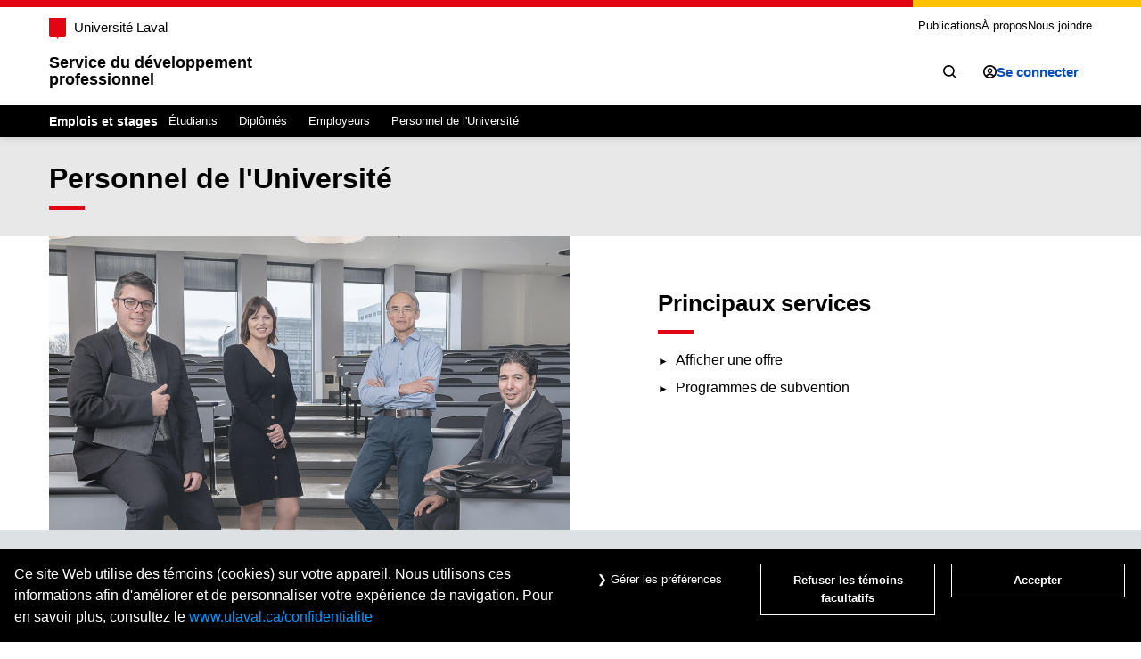

--- FILE ---
content_type: text/html; charset=utf-8
request_url: https://www.sdp.ulaval.ca/emplois-stages/ul
body_size: 7992
content:
<!DOCTYPE html>
<html lang="fr">
<head>
    <meta charset="UTF-8" />
    <meta http-equiv="X-UA-Compatible" content="IE=Edge,chrome=1" />
    <meta name="viewport" content="width=device-width, initial-scale=1.0" />

    <link rel="preload" href="/emplois-stages/Themes/site/Styles/fonts/WOFF2/TTF/SourceSans3-Regular.ttf.woff2" as="font" type="font/woff2" crossorigin />
    <link rel="preload" href="/emplois-stages/Themes/site/Styles/fonts/WOFF2/TTF/SourceSans3-Bold.ttf.woff2" as="font" type="font/woff2" crossorigin />

    <link rel="apple-touch-icon" href="/emplois-stages/Themes/site/Favicon/apple-touch-icon.png" sizes="180x180" />
    <link rel="icon" href="/emplois-stages/Themes/site/Favicon/favicon.ico" sizes="any" />
    <link rel="icon" href="/emplois-stages/Themes/site/Favicon/favicon.svg" type="image/svg+xml" />
    <link rel="manifest" href="/emplois-stages/Themes/site/Favicon/site.webmanifest" crossorigin="use-credentials" />

    <title>Personnel de l'Université Laval | Service du développement professionnel</title>
        <meta name="description" content="Services offerts aux membres du personnel de l&#39;Universit&#233; Laval pour leur recrutement d&#39;&#233;tudiants et leurs projets li&#233;s &#224; l&#39;employabilit&#233;" />
            <meta property="og:site_name" content="Le Service du développement professionnel de l'Université Laval" />
    <meta property="og:locale" content="fr_CA" />
    <meta property="og:title" content="Personnel de l&#39;Universit&#233; Laval | Service du d&#233;veloppement professionnel" />
    <meta name="twitter:title" content="Personnel de l&#39;Universit&#233; Laval | Service du d&#233;veloppement professionnel" />
    <meta property="og:description" content="Services offerts aux membres du personnel de l&#39;Universit&#233; Laval pour leur recrutement d&#39;&#233;tudiants et leurs projets li&#233;s &#224; l&#39;employabilit&#233;" />
    <meta name="twitter:description" content="Services offerts aux membres du personnel de l&#39;Universit&#233; Laval pour leur recrutement d&#39;&#233;tudiants et leurs projets li&#233;s &#224; l&#39;employabilit&#233;" />
            <meta property="og:image" content="https://www.sdp.ulaval.ca/emplois-stages/Media/images/accueil/personnelul.jpg" />
        <meta name="twitter:image" content="https://www.sdp.ulaval.ca/emplois-stages/Media/images/accueil/personnelul.jpg" />
    

    
    <link rel="icon" type="image/x-icon" href="/emplois-stages/favicon.ico" />
    
    <link rel="apple-touch-icon" sizes="180x180" href="/emplois-stages/Themes/site/Styles/icones/apple-touch-icon.png">
    <link rel="icon" type="image/png" sizes="192x192" href="/emplois-stages/Themes/site/Styles/icones/android-chrome-192x192.png">
    <link rel="icon" type="image/png" sizes="32x32" href="/emplois-stages/Themes/site/Styles/icones/favicon-32x32.png">
    <link rel="icon" type="image/png" sizes="16x16" href="/emplois-stages/Themes/site/Styles/icones/favicon-16x16.png">
    <link rel="mask-icon" href="/emplois-stages/Themes/site/Styles/icones/safari-pinned-tab.svg" color="#5bbad5">
    
    <meta name="msapplication-TileColor" content="#ff0000" />

    
    <link rel="stylesheet" href="/emplois-stages/Themes/site/Styles/fonts.css" type="text/css" media="all" />
    <link rel="stylesheet" href="/emplois-stages/Libs/bootstrap/css/bootstrap.css" />
    <link rel="stylesheet" href="/emplois-stages/Themes/site/Styles/normes.min.css" />
    <link rel="stylesheet" href="/emplois-stages/Themes/site/Styles/app.css?_t=202503" />
    <link rel="stylesheet" href="/emplois-stages/Themes/site/Styles/content.css?_t=202503" />
    <link rel="stylesheet" href="/emplois-stages/Themes/site/Styles/print.css" media="print" />

    
    <!--[if lte IE 7]><link href="/emplois-stages/Themes/site/Styles/ie7.css" rel="stylesheet" /><![endif]-->
    
    <!--[if lt IE 9]><script src="/emplois-stages/Libs/html5shiv.js"></script><![endif]-->
    
    <link type="text/css" rel="stylesheet" href="/emplois-stages/Themes/site/Styles/accueil.css" />

    
    <script>(function (w, d, u) { w.readyQ = []; w.bindReadyQ = []; function p(x, y) { if (x == "ready") { w.bindReadyQ.push(y); } else { w.readyQ.push(x); } }; var a = { ready: p, bind: p }; w.$ = w.jQuery = function (f) { if (f === d || f === u) { return a } else { p(f) } } })(window, document);</script>

    
    


    
    		<!-- Google Tag Manager -->
        <script>(function(w,d,s,l,i){w[l]=w[l]||[];w[l].push({'gtm.start':
        new Date().getTime(),event:'gtm.js'});var f=d.getElementsByTagName(s)[0],
        j=d.createElement(s),dl=l!='dataLayer'?'&l='+l:'';j.async=true;j.src=
        'https://www.googletagmanager.com/gtm.js?id='+i+dl;f.parentNode.insertBefore(j,f);
        })(window,document,'script','dataLayer','GTM-KC7N89Z');</script>
        <!-- End Google Tag Manager -->

</head>
<body class="unit-with-submenu">
    
        <script id="successTemplate" type="text/x-kendo-template">
        <p style="margin:20px;"><span class="k-icon k-i-check-outline" style="font-size:25px;"></span> #= message #</p>
    </script>
    <script id="errorTemplate" type="text/x-kendo-template">
        <p style="margin:20px;"><span class="k-icon k-i-close-outline" style="font-size:25px;"></span> #= message #</p>
    </script>
    <span id="kendo_notification_success" style="display:none;"></span>
    <span id="kendo_notification_error" style="display:none;"></span>
    <script>
        var kendo_notification_success = null;
        var kendo_notification_error = null;
        $(document).ready(function () {
        	try {
            kendo_notification_success = $("#kendo_notification_success").kendoNotification({
                position: {
                    bottom: 75,
                    right: 30
                },
                autoHideAfter: 8000,
                stacking: "up",
                templates: [{
                    type: "success",
                    template: $("#successTemplate").html()
                }]

            }).data("kendoNotification");
            kendo_notification_error = $("#kendo_notification_error").kendoNotification({
                position: {
                    bottom: 75,
                    right: 30
                },
                hideOnClick: false,
                autoHideAfter: 0,
                stacking: "up",
                templates: [{
                    type: "error",
                    template: $("#errorTemplate").html()
                }]

            }).data("kendoNotification");
            
            }
            catch(err) {
            }
        })
    </script>


    
            <!-- Google Tag Manager (noscript) -->
        <noscript><iframe src="https://www.googletagmanager.com/ns.html?id=GTM-KC7N89Z" height="0" width="0" style="display:none;visibility:hidden"></iframe></noscript>
        <!-- End Google Tag Manager (noscript) -->


    




<header class="ul-header">
    <div class="header-container">
        <div class="ul-container">
            <div class="header-top">
                <div class="header-top-brand">

                    
                    <a class="header-university-link" href="https://www.ulaval.ca/" target="_blank">

                        
                        
                        <svg aria-hidden="true" aria-role="presentation" class="university-logo-simplified" viewBox='0 0 102.6 129.8'>
                            <path fill='#E30513' d='M0 0v101.4c0 8.7 6.7 15.6 15.3 15.6h24.1c3.2 0 7.4 2.2 9.5 8.3l1.2 3.4c.3.7.7 1.1 1.2 1.1s.9-.4 1.2-1.1l1.2-3.4c2.1-6.1 6.3-8.3 9.5-8.3h24.1c8.6 0 15.3-6.8 15.3-15.6V0H0z' />
                        </svg>
                        <span>Université Laval</span>
                    </a>
                </div>
                <div class="header-top-meta">
                    <nav class="header-secondary-nav header-secondary-nav--desktop accessible-links-wrapper" aria-label="Liens rapides">
                        <ul class="menu">
                                <li class="menu-item">    <a class="menu-link" href="/emplois-stages/publications">
        
        Publications
        
    </a>
</li>
                                <li class="menu-item">    <a class="menu-link" href="/emplois-stages/a-propos">
        
        &#192; propos
        
    </a>
</li>
                                <li class="menu-item">    <a class="menu-link" href="/emplois-stages/nous-joindre">
        
        Nous joindre
        
    </a>
</li>
                        </ul>
                    </nav>
                </div>
            </div>
            <div class="header-main">
                <div class="header-main-brand">
                    <a href="/emplois-stages/" class="header-title text-decoration-none">Service du développement<br />professionnel</a>
                </div>
                
                <div class="header-main-utilities">
                    <button type="button" class="header-search-trigger header-main-utilities-action" aria-expanded="false" aria-controls="header-search" aria-label="Chercher">
                        <span class="switch-toggle switch-toggle--close">
                            
                            
                            <svg aria-hidden="true" aria-role="presentation" class="close" viewBox="0 0 32 32">
                                <path d="M.55 31.45c-.69-.69-.7-1.8 0-2.5L13.5 16.01.55 3.06C-.12 2.35-.1 1.23.61.55 1.3-.1 2.37-.1 3.06.55L16 13.49 28.94.55c.68-.69 1.8-.7 2.49-.01l.01.01c.34.33.53.78.52 1.25 0 .47-.19.92-.52 1.25L18.5 15.99l12.94 12.94c.69.68.7 1.8.02 2.49l-.02.02c-.69.69-1.81.69-2.5 0L16 18.5 3.06 31.45c-.69.69-1.8.7-2.5.01l-.01-.01Z"></path>
                            </svg>
                        </span>
                        <span class="switch-toggle switch-toggle--search">
                            
                            
                            <svg aria-hidden="true" aria-role="presentation" class="search" viewBox="0 0 32 32">
                                <path d="m28.97 31.48-7.02-7.01c-5.98 4.59-14.54 3.46-19.13-2.51C-1.77 15.98-.64 7.41 5.33 2.82c5.98-4.58 14.54-3.46 19.13 2.52 3.76 4.9 3.76 11.72 0 16.62l7.01 7.02c.69.69.7 1.8 0 2.5-.69.69-1.81.7-2.5 0ZM3.61 13.67c0 5.55 4.49 10.06 10.05 10.07 2.64 0 5.17-1.03 7.05-2.88.02-.03.05-.05.07-.08l.08-.07c3.89-3.97 3.82-10.34-.15-14.23-3.97-3.89-10.34-3.82-14.23.15a10.026 10.026 0 0 0-2.87 7.04Z"></path>
                            </svg>
                        </span>
                    </button>

                        <a href="/emplois-stages/compte" class="header-main-utilities-action header-main-utilities-text"
                           aria-label="Se connecter à l'espace sécurisé" title="Espace sécurisé">
                            
                            
                            <svg aria-hidden="true" aria-role="presentation" class="user-void" viewBox="0 0 32 32">
                                <path d="M0 16C0 7.16 7.16 0 16 0s16 7.16 16 16-7.16 16-16 16c-8.83-.01-16-7.17-16-16Zm16 12.44c2.33 0 4.62-.65 6.6-1.89-3.4-3.67-9.12-3.88-12.79-.48-.16.14-.31.29-.45.45 1.99 1.26 4.29 1.93 6.64 1.93Zm6.52-6.5c1.03.63 1.97 1.41 2.79 2.31 4.56-5.14 4.09-13.01-1.05-17.57S11.25 2.59 6.69 7.74c-4.16 4.69-4.18 11.75-.04 16.47a12.61 12.61 0 0 1 15.87-2.26ZM10 13.34c0-3.31 2.69-6 6-6s6 2.69 6 6-2.69 6-6 6-6-2.69-6-6Zm2.97 0a3.03 3.03 0 0 0 3.04 3.03 3.03 3.03 0 0 0 3.03-3.04 3.034 3.034 0 1 0-6.07.01Z" />
                            </svg>
                            <strong aria-hidden="true">Se&nbsp;connecter</strong>
                        </a>



                    <button type="button" class="header-menu-trigger header-main-utilities-action" aria-expanded="false" aria-controls="ul-mobile-menu">
                        
                        
                        <svg aria-hidden="true" aria-role="presentation" class="menu" viewBox="0 0 32 32">
                            <path d="M2 32c-1.1 0-2-.9-2-2s.9-2 2-2h28c1.1 0 2 .9 2 2s-.9 2-2 2H2zM2 4C.9 4 0 3.1 0 2s.9-2 2-2h28c1.1 0 2 .9 1.9 2 0 1.1-.9 2-1.9 2H2zM2 18c-1.1 0-2-.9-2-2s.9-2 2-2h28c1.1 0 2 .9 2 2s-.9 2-2 2H2z" />
                        </svg>

                        
                        
                        <svg aria-hidden="true" aria-role="presentation" class="close" viewBox="0 0 32 32">
                            <path d="M.55 31.45c-.69-.69-.7-1.8 0-2.5L13.5 16.01.55 3.06C-.12 2.35-.1 1.23.61.55 1.3-.1 2.37-.1 3.06.55L16 13.49 28.94.55c.68-.69 1.8-.7 2.49-.01l.01.01c.34.33.53.78.52 1.25 0 .47-.19.92-.52 1.25L18.5 15.99l12.94 12.94c.69.68.7 1.8.02 2.49l-.02.02c-.69.69-1.81.69-2.5 0L16 18.5 3.06 31.45c-.69.69-1.8.7-2.5.01l-.01-.01Z"></path>
                        </svg>

                        <span class="screen-reader-text visually-hidden">Ouvrir le menu principal</span>
                    </button>

                </div>
            </div>
        </div>
    </div>
    <div class="ul-container header-mobile-menu" id="ul-mobile-menu">
        <nav class="header-main-nav header-main-nav--mobile" aria-label="Principale">
            <ul class="menu">
                    <li class="menu-item">    <a class="menu-link" href="/emplois-stages/etudiants">
        
        &#201;tudiants
        
    </a>
</li>
                    <li class="menu-item">    <a class="menu-link" href="/emplois-stages/diplomes">
        
        Dipl&#244;m&#233;s
        
    </a>
</li>
                    <li class="menu-item">    <a class="menu-link" href="/emplois-stages/employeurs">
        
        Employeurs
        
    </a>
</li>
                    <li class="menu-item">    <a class="menu-link is-active" aria-current="page" href="/emplois-stages/ul">
        
        Personnel de l&#39;Universit&#233;
        
    </a>
</li>
            </ul>
        </nav>
        <nav class="header-secondary-nav header-secondary-nav--mobile accessible-links-wrapper" aria-label="Liens rapides">
            <ul class="menu">
                    <li class="menu-item">    <a class="menu-link" href="/emplois-stages/publications">
        
        Publications
        
    </a>
</li>
                    <li class="menu-item">    <a class="menu-link" href="/emplois-stages/a-propos">
        
        &#192; propos
        
    </a>
</li>
                    <li class="menu-item">    <a class="menu-link" href="/emplois-stages/nous-joindre">
        
        Nous joindre
        
    </a>
</li>
            </ul>
        </nav>

        <nav class="header-secondary-nav header-secondary-nav--mobile accessible-links-wrapper" aria-label="Section sécurisée">
            <ul class="menu">
                    <li class="menu-item"><a class="menu-link" href="/emplois-stages/compte">Espace sécurisé</a></li>
            </ul>
        </nav>


    </div>
    <div class="header-search" id="header-search">
        <div class="header-search-container ul-container">

            
            <form id="header-search-form" class="header-search-form" role="search" method="get" action="/emplois-stages/chercher ">
                

                <div class="header-search-main">
                    <label for="header-search-input" tabindex="-1" class="visually-hidden">Que cherchez-vous?</label>
                    <input id="header-search-input" tabindex="0" class="header-search-input" type="search" placeholder="Chercher par mots-clés" name="recherche" value="" />
                    <button class="header-search-button" tabindex="0" type="submit" value="" aria-label="Ouvrir le menu de recherche">
                        
                        
                        <svg aria-hidden="true" aria-role="presentation" class="search" viewBox="0 0 32 32">
                            <path d="m28.97 31.48-7.02-7.01c-5.98 4.59-14.54 3.46-19.13-2.51C-1.77 15.98-.64 7.41 5.33 2.82c5.98-4.58 14.54-3.46 19.13 2.52 3.76 4.9 3.76 11.72 0 16.62l7.01 7.02c.69.69.7 1.8 0 2.5-.69.69-1.81.7-2.5 0ZM3.61 13.67c0 5.55 4.49 10.06 10.05 10.07 2.64 0 5.17-1.03 7.05-2.88.02-.03.05-.05.07-.08l.08-.07c3.89-3.97 3.82-10.34-.15-14.23-3.97-3.89-10.34-3.82-14.23.15a10.026 10.026 0 0 0-2.87 7.04Z"></path>
                        </svg>
                    </button>
                </div>
            </form>
        </div>
    </div>

    <div class="header-sub-nav">
        <div class="header-sub-nav-container ul-container">
            <div class="header-sub-nav-top">

                
                
                <a class="header-sub-nav-title" href="/emplois-stages/">Emplois et stages</a>
                
                <span class="header-sub-nav-button" style="display:none;" aria-hidden="true"></span>
            </div>

            
            
            
            <nav class="header-sub-nav-main" id="header-sub-nav-main" aria-label="Navigation principale">
                <ul class="menu">
                        <li class="menu-item">    <a class="menu-link" href="/emplois-stages/etudiants">
        <span class="ul-container">
        &#201;tudiants
        </span>
    </a>
</li>
                        <li class="menu-item">    <a class="menu-link" href="/emplois-stages/diplomes">
        <span class="ul-container">
        Dipl&#244;m&#233;s
        </span>
    </a>
</li>
                        <li class="menu-item">    <a class="menu-link" href="/emplois-stages/employeurs">
        <span class="ul-container">
        Employeurs
        </span>
    </a>
</li>
                        <li class="menu-item">    <a class="menu-link is-active" aria-current="page" href="/emplois-stages/ul">
        <span class="ul-container">
        Personnel de l&#39;Universit&#233;
        </span>
    </a>
</li>
                </ul>
            </nav>
        </div>
    </div>
</header>







<div class="row-fluid" style="background-color: #E9E8E8;">
    <div class="container-fluid espace" style="border: 0; background-color: #E9E8E8;">
        <h1 class="special">Personnel de l'Université</h1>
    </div>
</div>

<div class="row-fluid">
    <div class="container-fluid" style="border: 0;">
        <div class="span12"><img class="object-fit" title="Personnel de l'Université" alt="" src="/emplois-stages/Media/images/accueil/personnelul.jpg" /></div>
        <div class="span10 offset2 espace arrow principaux-services">
            
<h3 class="special">Principaux services</h3>

<ul>
	<li><a href="/emplois-stages/ul/afficher">Afficher une offre</a></li>
	<li><a href="/emplois-stages/ul/personnel-subventions">Programmes&nbsp;de subvention</a></li>
</ul>


        </div>
    </div>
</div>

<div class="row-fluid" style="background-color: #dde1e3; padding: 60px 0px 80px 0px;">
    <div class="container-fluid espace text-center" style="border: 0; background-color: #dde1e3;">
        <img src="/emplois-stages/Media/images/accueil/expertise.png" alt="" title="Notre expertise" />
        <h3 class="sous-titre" style="margin-top:20px;">Notre expertise</h3>
        <div class="row-fluid">
            <div class="span6">
                <a class="span23 essentiels" href="/emplois-stages/ul/expertise/collaborations">Projets collaboratifs</a>
            </div>
            <div class="span6">
                <a class="span23 essentiels" href="/emplois-stages/ul/expertise/portrait-marche">Portraits du marché</a>
            </div>
            <div class="span6">
                <a class="span23 essentiels" href="/emplois-stages/ul/expertise/activites">Activités carrière</a>
            </div>
            <div class="span6">
                <a class="span23 essentiels" target="_blank" href="https://www.sdp.ulaval.ca/formation-continue/">Formation continue</a>
            </div>
        </div>
    </div>
</div>



<footer class="ul-footer">
    <section class="footer-main">
        <div class="ul-container footer-main-inner">
            <div class="footer-contact">
                <div class="footer-contact-inner footer-contact-inner--left footer-address">
                    <h2 class="footer-address-title">
                        
                        
                        <svg aria-hidden="true" aria-role="presentation" class="contact" viewBox="0 0 24 32">
                            <path d="M12,0C5.8,0,0.8,5,0.8,11.2c0,6,10.3,19.9,10.8,20.6c0.2,0.2,0.5,0.3,0.7,0.1c0,0,0.1-0.1,0.1-0.1 c0.4-0.6,10.8-14.6,10.8-20.6C23.2,5,18.2,0,12,0C12,0,12,0,12,0z M12,16c-2.7,0-4.8-2.1-4.8-4.8c0-2.7,2.1-4.8,4.8-4.8 c2.7,0,4.8,2.1,4.8,4.8l0,0C16.8,13.8,14.7,16,12,16C12,16,12,16,12,16z" />
                        </svg>

                        
                        
                        <span class="footer-address-title-inner">
                            <span class="footer-address-title-unit">Service du développement professionnel</span>
                            <span class="footer-address-title-subunit">Emplois et stages</span>
                        </span>
                    </h2>

                    
                    <p class="footer-address-name">Pavillon Alphonse-Desjardins</p>

                    <p class="footer-address-infos accessible-links-wrapper">
                        
                        <a class="address" href="https://goo.gl/maps/AP3neR7yQNFz9vyM7" target="_blank" rel="noopener"><span class="contact-row">2325, rue de l'Université, local 2447,</span> <span class="contact-row">Québec (Québec) G1V&nbsp;0A6</span></a>
                        <br />

                        
                        <span class="contact-row">Téléphone: <a class="tel" href="tel:4186563575">418&nbsp;656-3575</a></span>
                    </p>

                    
                    
                    
                    
                    
                    
                    
                    
                    
                    
                    
                </div>
                <div class="footer-contact-inner footer-contact-inner--right">
                    <ul class="footer-social menu">
                        
                        
                        
                        <li>
                            <a href="https://www.facebook.com/sdp.ulaval.ca" target="_blank">
                                
                                <span class="visually-hidden">Suivez-nous sur Facebook</span>

                                
                                
                                <svg aria-hidden="true" aria-role="presentation" class="social-facebook" viewBox="0 0 32 32">
                                    <path d="M20.5 15.48h-3.46v11.54h-3.68V15.48h-2.62v-2.62h2.62V9.52a4.252 4.252 0 0 1 3.95-4.53c.23-.02.46-.01.69 0h2.75v3.17h-2.2c-.72-.09-1.38.42-1.47 1.15v3.58h4.18l-.76 2.58Z" />
                                </svg>
                            </a>
                        </li>
                        <li>
                            <a href="https://www.instagram.com/sdp_emplois.stages/" target="_blank">

                                
                                <span class="visually-hidden">Suivez-nous sur Instagram</span>

                                
                                
                                <svg aria-hidden="true" aria-role="presentation" class="social-instagram" viewBox="0 0 32 32">
                                    <path d="M16 6.97c2.94 0 3.29.01 4.45.07.7 0 1.39.14 2.05.38.48.18.91.46 1.27.82.37.35.65.79.82 1.27.24.66.37 1.35.38 2.05.05 1.16.07 1.51.07 4.45s-.01 3.29-.07 4.45c0 .7-.14 1.39-.38 2.05-.18.48-.46.91-.82 1.27-.36.37-.79.65-1.27.82-.66.24-1.35.37-2.05.38-1.16.05-1.51.07-4.45.07s-3.29-.01-4.45-.07c-.7 0-1.39-.14-2.05-.38-.48-.18-.91-.46-1.27-.82-.37-.35-.65-.79-.82-1.27a6.25 6.25 0 0 1-.38-2.05c-.05-1.16-.07-1.51-.07-4.45s.01-3.29.07-4.45c0-.7.14-1.39.38-2.05.18-.48.46-.91.82-1.27.36-.37.79-.65 1.27-.83a6.25 6.25 0 0 1 2.05-.38c1.16-.06 1.51-.07 4.45-.07m0-1.99c-2.99 0-3.37.01-4.54.07-.91.02-1.81.19-2.67.51-.74.28-1.4.71-1.95 1.27-.56.55-.99 1.22-1.27 1.95-.32.85-.49 1.76-.51 2.67-.05 1.17-.07 1.55-.07 4.54s.01 3.36.07 4.54c.02.91.19 1.82.51 2.67.28.73.71 1.4 1.27 1.95.55.56 1.22.99 1.95 1.27.85.32 1.76.5 2.67.51 1.18.05 1.55.07 4.54.07s3.36-.01 4.54-.07c.91-.02 1.82-.19 2.67-.51.73-.28 1.4-.71 1.95-1.27.56-.55.99-1.22 1.27-1.95.32-.86.49-1.76.51-2.68.05-1.18.07-1.55.07-4.54s-.01-3.36-.07-4.54c-.02-.91-.19-1.82-.51-2.67-.28-.73-.71-1.4-1.27-1.95-.55-.56-1.22-.99-1.95-1.27-.86-.32-1.76-.49-2.68-.51-1.18-.05-1.55-.06-4.54-.06" />
                                    <path d="M16 10.35c-3.12 0-5.66 2.53-5.66 5.66s2.53 5.65 5.66 5.65 5.65-2.53 5.65-5.65c0-3.12-2.53-5.66-5.65-5.66m0 9.32a3.675 3.675 0 1 1 .01-7.35c2.03 0 3.67 1.65 3.67 3.67 0 2.03-1.64 3.67-3.67 3.67Z" />
                                    <path d="M21.88 8.8c.73 0 1.32.59 1.32 1.32 0 .73-.59 1.32-1.32 1.32-.73 0-1.32-.59-1.32-1.32 0-.73.59-1.32 1.32-1.32" />
                                </svg>
                            </a>
                        </li>
                        <li>
                            <a href="https://www.linkedin.com/company/sdpulaval" target="_blank">
                                
                                <span class="visually-hidden">Suivez-nous sur LinkedIn</span>

                                
                                
                                <svg aria-hidden="true" aria-role="presentation" class="social-linkedin" viewBox="0 0 32 32">
                                    <path d="M9.69 27.02H5.52V11.84h4.17v15.18ZM7.63 9.72c-1.32.12-2.49-.86-2.6-2.18v-.19c0-1.32 1.08-2.38 2.39-2.38.09 0 .18 0 .27.02 1.32-.12 2.49.86 2.6 2.18v.19a2.42 2.42 0 0 1-2.45 2.38c-.07 0-.15 0-.22-.01Zm19.36 17.3h-4.18v-8.8c.17-1.62-1-3.08-2.63-3.25-.1-.01-.19-.02-.29-.02-1.17.02-2.22.7-2.71 1.76-.11.38-.16.77-.15 1.16v9.1h-4.17V11.79h3.72l.3 1.66a5.622 5.622 0 0 1 4.83-2.16c3.07 0 5.23 1.81 5.23 6.23l.05 9.5Z" />
                                </svg>
                            </a>
                        </li>
                        <li>
                            <a href="https://www.youtube.com/channel/UCYjYRXFYutK0CNHXL4nlw7w" target="_blank">
                                
                                <span class="visually-hidden">Suivez-nous sur Youtube</span>

                                
                                
                                <svg aria-hidden="true" aria-role="presentation" class="social-youtube" viewBox="0 0 32 32">
                                    <path d="M16 25.2c-.1 0-8.4 0-10.5-.6-1.1-.3-2-1.2-2.4-2.3-.4-2.1-.6-4.2-.5-6.3 0-2.1.2-4.2.5-6.3.3-1.1 1.2-2 2.3-2.3 2.2-.6 10.5-.6 10.6-.6s8.4 0 10.5.6c1.1.3 2 1.2 2.4 2.3.4 2.1.6 4.2.5 6.3 0 2.1-.2 4.2-.5 6.3-.3 1.1-1.2 2-2.4 2.3-2.1.6-10.4.6-10.5.6m-2.7-13.1V20l6.9-3.9c.1-.1-6.9-4-6.9-4Z" style="stroke-width:0" />
                                </svg>
                            </a>
                        </li>
                    </ul>

                    
                    
                    

                    
                    
                    <a class="footer-query footer-button footer-button--dark" href="/emplois-stages/nous-joindre/information">Des questions?</a>
                </div>
            </div>

            
            
            
            
            
            
        </div>
    </section>
    <section class="footer-bottom">
        <div class="ul-container footer-bottom-inner">
            <p class="footer-copyright">
                
                <span>&copy;&nbsp;2026&nbsp;Université Laval</span><span>Tous droits réservés</span>
            </p>
            <ul class="footer-legal menu accessible-links-wrapper">
                
                
                
                <li><a href="/emplois-stages/conditions-utilisation" target="_blank">Conditions générales d'utilisation</a></li>
                <li><a href="https://www.ulaval.ca/cybersecurite" target="_blank">Fraude en ligne</a></li>
                <li><a href="/emplois-stages/politique-confidentialite" target="_blank">Politique de confidentialité</a></li>
                <li class="cc-visible d-none"><button class="link cc-open bg-transparent text-white border-0 p-0 m-0">Paramétrer les témoins</button></li>
            </ul>
        </div>
    </section>
</footer>




    
    <script src="/emplois-stages/Libs/jquery-1.12.4.min.js"></script>
    <script src="/emplois-stages/Libs/bootstrap/js/bootstrap.js"></script>
    <script src="/emplois-stages/Libs/jquery.cookie.js"></script>

    
    <script src="/emplois-stages/Themes/site/Scripts/app.js?_t=202503"></script>
    <script src="/emplois-stages/Themes/site/Scripts/video.js"></script>
    <script type="text/javascript" src="/emplois-stages/Themes/site/Styles/js/normes.js"></script><script type="text/javascript" src="/emplois-stages/Themes/site/Styles/js/header-search.js"></script>

    
    <script>(function ($, d) { $.each(readyQ, function (i, f) { $(f) }); $.each(bindReadyQ, function (i, f) { $(d).bind("ready", f) }) })(jQuery, document);</script>
</body>
</html>


--- FILE ---
content_type: text/css
request_url: https://www.sdp.ulaval.ca/emplois-stages/Themes/site/Styles/normes.min.css
body_size: 4482
content:
@charset "UTF-8";header *,footer *{box-sizing:border-box;}header :focus,footer :focus{outline:0;}header html,footer html{line-height:1.15;-webkit-text-size-adjust:100%;}header body,footer body{margin:0;}header main,footer main{display:block;}header h1,footer h1{font-size:2em;margin:.67em 0;}header hr,footer hr{box-sizing:content-box;height:0;overflow:visible;}header pre,footer pre{font-family:monospace,monospace;font-size:1em;}header a,footer a{background-color:transparent;}header abbr[title],footer abbr[title]{border-bottom:0;text-decoration:underline;text-decoration:underline dotted;}header b,header strong,footer b,footer strong{font-weight:bolder;}header code,header kbd,header samp,footer code,footer kbd,footer samp{font-family:monospace,monospace;font-size:1em;}header small,footer small{font-size:80%;}header sub,header sup,footer sub,footer sup{font-size:75%;line-height:0;position:relative;vertical-align:baseline;}header sub,footer sub{bottom:-.25em;}header sup,footer sup{top:-.5em;}header img,footer img{border-style:none;}header button,header input,header optgroup,header select,header textarea,footer button,footer input,footer optgroup,footer select,footer textarea{font-family:inherit;font-size:100%;line-height:1.15;margin:0;}header button,header input,footer button,footer input{overflow:visible;}header button,header select,footer button,footer select{text-transform:none;}header button,header [type=button],header [type=reset],header [type=submit],footer button,footer [type=button],footer [type=reset],footer [type=submit]{-webkit-appearance:button;}header button::-moz-focus-inner,header [type=button]::-moz-focus-inner,header [type=reset]::-moz-focus-inner,header [type=submit]::-moz-focus-inner,footer button::-moz-focus-inner,footer [type=button]::-moz-focus-inner,footer [type=reset]::-moz-focus-inner,footer [type=submit]::-moz-focus-inner{border-style:none;padding:0;}header button:-moz-focusring,header [type=button]:-moz-focusring,header [type=reset]:-moz-focusring,header [type=submit]:-moz-focusring,footer button:-moz-focusring,footer [type=button]:-moz-focusring,footer [type=reset]:-moz-focusring,footer [type=submit]:-moz-focusring{outline:1px dotted ButtonText;}header fieldset,footer fieldset{padding:.35em .75em .625em;}header legend,footer legend{box-sizing:border-box;color:inherit;display:table;max-width:100%;padding:0;white-space:normal;}header progress,footer progress{vertical-align:baseline;}header textarea,footer textarea{overflow:auto;}header [type=checkbox],header [type=radio],footer [type=checkbox],footer [type=radio]{box-sizing:border-box;padding:0;}header [type=number]::-webkit-inner-spin-button,header [type=number]::-webkit-outer-spin-button,footer [type=number]::-webkit-inner-spin-button,footer [type=number]::-webkit-outer-spin-button{height:auto;}header [type=search],footer [type=search]{-webkit-appearance:textfield;outline-offset:-2px;}header [type=search]::-webkit-search-decoration,footer [type=search]::-webkit-search-decoration{-webkit-appearance:none;}header ::-webkit-file-upload-button,footer ::-webkit-file-upload-button{-webkit-appearance:button;font:inherit;}header details,footer details{display:block;}header summary,footer summary{display:list-item;}header template,footer template{display:none;}header [hidden],footer [hidden]{display:none;}header html,footer html{font-size:100%;line-height:1.375;scroll-behavior:smooth;}header body,footer body{color:#000;font-family:"Source Sans 3","Source Sans Pro",SourceSansPro,-apple-system,Roboto,Segoe UI,"Helvetica Neue",Arial,sans-serif;font-size:1em;font-weight:400;}header a,footer a{color:#044cc0;text-decoration:underline;}header a:hover,header a:focus,footer a:hover,footer a:focus{color:#073f9b;}header address,footer address{font-style:normal;}header h1,header h2,header h3,header h4,header h5,footer h1,footer h2,footer h3,footer h4,footer h5{font-weight:700;line-height:1.2;margin:0 0 1.5em 0;}header h1,footer h1{font-size:2.5em;}header h2,footer h2{font-size:2em;}header h3,footer h3{font-size:1.75em;}header h4,footer h4{font-size:1.5em;}header h5,footer h5{font-size:1.25em;}header h6,footer h6{font-size:1em;font-weight:400;line-height:1.375;margin:0 0 1.5em 0;}header p,footer p{font-weight:400;line-height:1.375;margin:0 0 1.5em 0;}header ul,header ol,footer ul,footer ol{margin:0 0 1.5em 0;padding:0 0 0 1.25em;list-style:disc;}header ul ul,header ul ol,header ol ul,header ol ol,footer ul ul,footer ul ol,footer ol ul,footer ol ol{margin:1em 0 0 0;}header ul li,footer ul li{list-style-type:disc;}header li,footer li{line-height:1.375;margin:0 0 1em 0;}header button,footer button{background-color:transparent;border-width:0;color:inherit;cursor:pointer;padding:0;}@media(prefers-reduced-motion:reduce){header html,footer html{scroll-behavior:initial;}}header .skip-to-content,footer .skip-to-content{text-align:center;background-color:#d4d4d4;}header .skip-to-content a,footer .skip-to-content a{color:#333;display:inline-block;margin-bottom:.25em;margin-top:.25em;padding-left:.125em;padding-right:.125em;}header .skip-to-content a:focus,footer .skip-to-content a:focus{outline-color:#333;outline-offset:2px;outline-style:solid;outline-width:1px;}header .visually-hidden,footer .visually-hidden{clip-path:inset(50%);clip:rect(0 0 0 0);height:1px;overflow:hidden;position:absolute;white-space:nowrap;width:1px;}header .visually-hidden.focusable:active,header .visually-hidden.focusable:focus,footer .visually-hidden.focusable:active,footer .visually-hidden.focusable:focus{clip-path:none;clip:auto;height:auto;overflow:visible;position:static!important;white-space:normal;width:auto;}header .menu,footer .menu{margin:0;padding:0;}header .menu li,footer .menu li{list-style-type:none;margin:0;}header .accessible-links-wrapper a,header .accessible-links-wrapper .ot-sdk-show-settings,footer .accessible-links-wrapper a,footer .accessible-links-wrapper .ot-sdk-show-settings{margin:0 -2px;padding:0 2px;}header .accessible-links-wrapper a:hover,header .accessible-links-wrapper a:focus,header .accessible-links-wrapper .ot-sdk-show-settings:hover,header .accessible-links-wrapper .ot-sdk-show-settings:focus,footer .accessible-links-wrapper a:hover,footer .accessible-links-wrapper a:focus,footer .accessible-links-wrapper .ot-sdk-show-settings:hover,footer .accessible-links-wrapper .ot-sdk-show-settings:focus{text-decoration:underline;}header .accessible-links-wrapper a:focus,header .accessible-links-wrapper .ot-sdk-show-settings:focus,footer .accessible-links-wrapper a:focus,footer .accessible-links-wrapper .ot-sdk-show-settings:focus{outline-color:#000;outline-offset:1px;outline-style:solid;outline-width:1px;}@media(min-width:768px){header .skip-to-content,footer .skip-to-content{text-align:left;}}header .ul-container,footer .ul-container{box-sizing:content-box;}.mobile-menu-open.university{padding-top:5.625em;}.mobile-menu-open.unit{padding-top:7.625em;}.mobile-menu-open.unit-with-submenu{padding-top:9.875em;}.mobile-menu-open{overflow:hidden;padding-right:1em;}.mobile-menu-open .ul-header{background-color:#000;height:100vh;left:0;overflow-y:scroll;position:fixed;top:0;z-index:900;transition-delay:.4s;transition-property:background-color;}.mobile-menu-open .ul-header:after{width:100%;}.mobile-menu-open .ul-header a.header-title,.mobile-menu-open .ul-header a.header-university-link,.mobile-menu-open .ul-header a.header-unit-link{color:#fff;}.mobile-menu-open .ul-header a.header-title:focus,.mobile-menu-open .ul-header a.header-university-link:focus,.mobile-menu-open .ul-header a.header-unit-link:focus{outline-color:#fff;}.mobile-menu-open .ul-header .university-logo-fill{fill:#fff;}.mobile-menu-open .header-main-utilities-action svg{fill:#fff;}.mobile-menu-open .header-main-utilities-action:hover,.mobile-menu-open .header-main-utilities-action:active,.mobile-menu-open .header-main-utilities-action:focus{background-color:#fff;}.mobile-menu-open .header-main-utilities-action:hover svg,.mobile-menu-open .header-main-utilities-action:active svg,.mobile-menu-open .header-main-utilities-action:focus svg{fill:#000;}.mobile-menu-open .header-main-utilities-action:focus{outline-color:#000;}.mobile-menu-open .header-mobile-menu{transform:translateX(0);}.mobile-menu-open .header-container{background-color:initial;}.mobile-menu-open .header-top-brand .ul-divider{border-left:1px solid #fff;}.ul-header{box-shadow:0 1px 7px 0 rgba(0,0,0,.15);position:relative;width:100%;z-index:500;}.ul-header:before,.ul-header:after{content:"";display:block;}.ul-header:before{background-image:linear-gradient(90deg,#e30513,#e30513 80%,#ffc103 80%,#ffc103);background-color:#fff;background-repeat:no-repeat;background-size:100% 8px;height:8px;position:relative;z-index:540;}.ul-header:after{background-color:#000;height:100vh;position:absolute;top:0;transition:width .4s ease;width:0;}.ul-header a:hover,.ul-header a:focus,.ul-header a:visited{color:unset;}.ul-header a.header-title,.ul-header a.header-university-link,.ul-header a.header-unit-link{transition:color .5s ease;}.ul-header a.header-title:focus,.ul-header a.header-university-link:focus,.ul-header a.header-unit-link:focus{outline-color:#000;outline-offset:2px;outline-style:solid;outline-width:1px;}.ul-header a.header-title{color:#000;display:block;font-weight:700;line-height:1.1;margin:-.25em;padding:.25em;text-decoration:none;}@media(min-width:0){.ul-header a.header-title{font-size:18px;}}@media(min-width:1280px){.ul-header a.header-title{font-size:calc(18px + 6*(100vw - 1280px)/320);}}@media(min-width:1600px){.ul-header a.header-title{font-size:24px;}}.ul-header a.header-title:hover,.ul-header a.header-title:focus{text-decoration:underline;}.ul-header a.header-university-link,.ul-header a.header-unit-link{color:#000;text-decoration:none;}.ul-header a.header-university-link:hover,.ul-header a.header-university-link:focus,.ul-header a.header-unit-link:hover,.ul-header a.header-unit-link:focus{text-decoration:underline;}.ul-header a.header-university-link{display:flex;white-space:nowrap;padding:2px;margin:-2px;}.ul-header a.header-unit-link{padding:0 2px;margin:0 -2px;}.ul-header .university-logo-simplified{display:block;margin-right:.625em;width:19px;}.ul-header .university-logo{display:block;width:128px;}.ul-header .university-logo-fill{transition:fill .4s ease;}.header-top-meta,.header-main-nav,.header-secondary-nav,.header-language-switcher{display:none;}.header-container{background-color:#fff;position:relative;z-index:520;}@media(min-width:0){.header-container>.ul-container{padding-bottom:10px;}}@media(min-width:1280px){.header-container>.ul-container{padding-bottom:calc(10px + 6*(100vw - 1280px)/320);}}@media(min-width:1600px){.header-container>.ul-container{padding-bottom:16px;}}@media(min-width:0){.header-container>.ul-container{padding-top:12px;}}@media(min-width:1280px){.header-container>.ul-container{padding-top:calc(12px + 4*(100vw - 1280px)/320);}}@media(min-width:1600px){.header-container>.ul-container{padding-top:16px;}}.header-top,.header-main{align-items:center;display:flex;}.header-top-brand,.header-top-meta{min-height:1.5em;}@media(min-width:0){.header-top-brand,.header-top-meta{margin-bottom:8px;}}@media(min-width:1280px){.header-top-brand,.header-top-meta{margin-bottom:calc(8px + 8*(100vw - 1280px)/320);}}@media(min-width:1600px){.header-top-brand,.header-top-meta{margin-bottom:16px;}}.header-top-brand{align-items:flex-start;display:flex;}.header-top-brand .ul-divider{align-self:stretch;border-left:1px solid #000;margin:0 .5em;position:relative;top:-1px;}.header-top-meta{margin-left:auto;}.header-main{min-height:3.75em;}@media(min-width:0){.header-main{column-gap:32px;}}@media(min-width:1280px){.header-main{column-gap:calc(32px + 32*(100vw - 1280px)/320);}}@media(min-width:1600px){.header-main{column-gap:64px;}}.header-main-utilities{display:flex;margin-left:auto;}.header-main-utilities-action{background-color:transparent;cursor:pointer;height:3em;transition:background-color .125s ease;width:3em;}.header-main-utilities-action svg{height:1em;width:1em;transition:fill .125s ease;}.header-main-utilities-action svg.close,.header-main-utilities-action svg.menu{transition:fill .125s ease,transform .25s ease;}.header-main-utilities-action svg.chevron-right-angle-down{margin-left:.25em;transform:rotate(0);width:.75em;transition:fill .125s ease,transform .125s ease;}.header-main-utilities-action:hover,.header-main-utilities-action:active,.header-main-utilities-action:focus{background-color:#000;}.header-main-utilities-action:hover svg,.header-main-utilities-action:active svg,.header-main-utilities-action:focus svg{fill:#fff;}.header-main-utilities-action:focus{outline-color:#fff;outline-offset:-4px;outline-style:solid;outline-width:2px;}.header-main-utilities-action[aria-expanded=true]{background-color:#000;}.header-main-utilities-action[aria-expanded=true] .switch-toggle{top:0;}.header-main-utilities-action[aria-expanded=true] svg{fill:#fff;}.header-main-utilities-action[aria-expanded=true] svg.chevron-right-angle-down{transform:rotate(180deg);}.header-search-trigger .switch-toggle,.header-main-utilities-action{align-items:center;display:flex;justify-content:center;}.header-search-trigger.header-main-utilities-action{display:block;}.header-search-trigger{overflow:hidden;position:relative;}.header-search-trigger .switch-toggle{height:100%;position:absolute;transition:top .25s ease-in-out;width:100%;}.header-search-trigger .switch-toggle--close{top:-100%;}.header-search-trigger .switch-toggle--search{top:0;}.header-search-trigger[aria-expanded=true] .switch-toggle--close{top:0;}.header-search-trigger[aria-expanded=true] .switch-toggle--search{top:100%;}.header-search{animation:slide-out-top .25s ease;background:#000;display:none;left:0;position:absolute;right:0;transform:translateY(-100%);z-index:510;}.header-search.open{animation:slide-in-top .25s ease;display:block;transform:none;}.header-search:not(.open).remove{animation:slide-out-top .25s ease;display:block;}.mobile-menu-open .header-search:not(.open).remove{animation:none;display:none;}.header-search-container{padding-bottom:1.5em;padding-top:1.5em;}.header-search-form{color:#fff;display:flex;flex-direction:column;}.header-search-type{border:0;display:flex;margin-bottom:1.25em;padding:0;}.header-search-type label{border:1px solid #fff;cursor:pointer;font-size:.875em;margin-right:.75em;padding:.25em 1em;}.header-search-type label:hover{background-color:#fff;color:#000;}.header-search-type label:focus,.header-search-type input:focus+label{outline-color:#fff;outline-offset:-3px;outline-style:solid;outline-width:3px;}.header-search-type input:checked+label{background-color:#fff;color:#000;}.header-search-type input:checked+label:focus,.header-search-type input:checked:focus+label{outline-color:#000;outline-offset:-4px;outline-style:solid;outline-width:2px;}.header-search-main{align-items:stretch;display:flex;}.header-search-input[type=search],.header-search-input,.header-search-button{-webkit-appearance:none;-webkit-border-radius:0;border-radius:0;border:0;display:flex;}.header-search-input{background-color:#fff;flex:1;font-size:1em;margin-right:-2px;padding:.75em 1em;}.header-search-input:hover{outline-color:#808080;outline-offset:-4px;outline-style:solid;outline-width:2px;}.header-search-input:focus{outline-color:#000;outline-offset:-4px;outline-style:solid;outline-width:2px;}.header-search-input::-webkit-search-cancel-button{-webkit-appearance:none;}.header-search-button{background-color:#fff;padding:1.125em;}.header-search-button:hover,.header-search-button:focus{background-color:#000;outline-color:#fff;outline-offset:-2px;outline-style:solid;outline-width:2px;}.header-search-button:hover svg,.header-search-button:focus svg{fill:#fff;}.header-search-button svg{height:1em;width:1em;}.header-secure-area,.header-language-switcher{position:relative;}.header-language-switcher--mobile{text-transform:uppercase;margin-bottom:3em;}.header-language-switcher--mobile .menu{display:flex;font-size:1.25em;gap:1.2em;}.header-language-switcher--mobile a.menu-link{color:#fff;text-decoration:none;}.header-language-switcher--mobile a.menu-link:hover{text-decoration:underline;}.header-language-switcher--mobile a.menu-link:focus{outline:1px solid #fff;}.header-language-switcher--mobile .current-language{color:#fff;font-weight:700;text-decoration:underline;}.header-language-switcher-trigger{background:none;border:0;box-sizing:border-box;color:#000;cursor:pointer;font-weight:600;height:100%;line-height:1em;text-transform:uppercase;}.header-language-switcher-trigger span{font-size:.875em;}.header-language-switcher-trigger:hover,.header-language-switcher-trigger:active,.header-language-switcher-trigger:focus,.header-language-switcher-trigger[aria-expanded=true]{color:#fff;}.header-secure-area-list,.header-language-switcher-list{background-color:#000;color:#fff;position:absolute;right:0;top:100%;white-space:nowrap;}.header-secure-area-list{padding:2px;}.header-language-switcher-list{left:0;padding:0 2px 2px 2px;text-transform:uppercase;}.header-secure-area-list-item a,.header-language-switcher-list-item a{align-items:center;color:#fff;display:flex;padding:.438em .5em;text-decoration:none;}.header-secure-area-list-item a span,.header-language-switcher-list-item a span{font-size:.875em;}.header-secure-area-list-item a:hover,.header-secure-area-list-item a:active,.header-secure-area-list-item a:focus,.header-language-switcher-list-item a:hover,.header-language-switcher-list-item a:active,.header-language-switcher-list-item a:focus{background-color:#fff;color:#000;}.header-secure-area-list-item+.header-secure-area-list-item,.header-language-switcher-list-item{border-top:1px solid #fff;}.header-menu-trigger{position:relative;}.header-menu-trigger svg{transform:rotate(0);position:absolute;}.header-menu-trigger .menu{opacity:1;}.header-menu-trigger .close{opacity:0;}.header-menu-trigger[aria-expanded=true] svg{transform:rotate(180deg);}.header-menu-trigger[aria-expanded=true] .menu{opacity:0;}.header-menu-trigger[aria-expanded=true] .close{opacity:1;}.header-menu-trigger:hover,.header-menu-trigger:focus{background-color:#000;}.header-menu-trigger:hover svg.nav-mobile-icon,.header-menu-trigger:focus svg.nav-mobile-icon{fill:#fff;}.header-mobile-menu{animation:slide-out-left .5s ease;background-color:#000;display:none;position:relative;transform:translateX(-100vw);z-index:530;}.header-mobile-menu.open{animation:slide-in-left .5s ease;display:block;}.header-mobile-menu .header-main-nav,.header-mobile-menu .header-secondary-nav{display:block;}.header-main-nav .menu{display:flex;}.header-main-nav .menu-item{align-items:center;display:flex;padding-top:.375em;}.header-main-nav a.menu-link{background-image:linear-gradient(90deg,#e30513,#e30513);background-position:left bottom;background-repeat:no-repeat;background-size:0 4px;padding-bottom:.417em;text-align:center;text-decoration:none;transition:background-size .25s ease;}.header-main-nav a.menu-link:hover,.header-main-nav a.menu-link:focus{background-size:100% 4px;background-position-x:left;}.header-main-nav a.menu-link:focus{outline-color:#fff;outline-offset:3px;outline-style:solid;outline-width:1px;}.header-main-nav a.menu-link.is-active{background-position:left bottom;background-repeat:no-repeat;background-size:100% 4px;}.header-main-nav--mobile{margin-top:2.375em;margin-bottom:3em;}.header-main-nav--mobile .menu{flex-direction:column;gap:1em;}.header-main-nav--mobile a.menu-link{color:#fff;font-size:1.5em;line-height:1.2;}.header-main-nav--mobile a.menu-link.is-active{background-image:linear-gradient(90deg,#fff,#fff);}@media(min-width:0){.header-main-nav--desktop .menu{column-gap:24px;}}@media(min-width:1280px){.header-main-nav--desktop .menu{column-gap:calc(24px + 8*(100vw - 1280px)/320);}}@media(min-width:1600px){.header-main-nav--desktop .menu{column-gap:32px;}}.header-main-nav--desktop a.menu-link{color:#000;font-size:1em;font-weight:700;line-height:1.25;}.header-main-nav--desktop a.menu-link.is-active{background-image:linear-gradient(90deg,#000,#000);}.header-main-nav--desktop a.menu-link.is-active:hover,.header-main-nav--desktop a.menu-link.is-active:focus{background-image:linear-gradient(90deg,#e30513,#e30513);}.header-secondary-nav .menu{display:flex;}.header-secondary-nav a.menu-link{text-decoration:none;}.header-secondary-nav a.menu-link:hover,.header-secondary-nav a.menu-link:focus{text-decoration:underline;}.header-secondary-nav .menu-item{display:flex;}.header-secondary-nav--mobile{margin-bottom:2.375em;}.header-secondary-nav--mobile .menu{flex-direction:column;gap:1em;}.header-secondary-nav--mobile a.menu-link{color:#fff;font-size:1.25em;}.header-secondary-nav--mobile a.menu-link:focus{outline-color:#fff;}.header-secondary-nav--desktop .menu{justify-content:flex-end;}@media(min-width:0){.header-secondary-nav--desktop .menu{column-gap:16px;}}@media(min-width:1280px){.header-secondary-nav--desktop .menu{column-gap:calc(16px + 8*(100vw - 1280px)/320);}}@media(min-width:1600px){.header-secondary-nav--desktop .menu{column-gap:24px;}}.header-secondary-nav--desktop a.menu-link{color:#000;font-size:.875em;line-height:1.2;}.header-secondary-nav--desktop a.menu-link:focus{outline-color:#000;}.header-top-brand .ul-divider{transition:border-left .5s ease;}@media(min-width:1280px){.mobile-menu-open:not(.always-force-mobile-menu){overflow:initial;}.mobile-menu-open:not(.always-force-mobile-menu).unit,.mobile-menu-open:not(.always-force-mobile-menu).unit-with-submenu,.mobile-menu-open:not(.always-force-mobile-menu).university{padding-top:0;padding-right:0;}.mobile-menu-open:not(.always-force-mobile-menu) .ul-header{background-color:#fff;height:initial;left:initial;overflow-y:initial;position:relative;top:initial;transition-delay:initial;}.mobile-menu-open:not(.always-force-mobile-menu) .ul-header:after{display:none;}.mobile-menu-open:not(.always-force-mobile-menu) .ul-header .university-logo-fill{fill:#000;transition:none;}.mobile-menu-open:not(.always-force-mobile-menu) .ul-header a.header-title,.mobile-menu-open:not(.always-force-mobile-menu) .ul-header a.header-university-link,.mobile-menu-open:not(.always-force-mobile-menu) .ul-header a.header-unit-link{color:unset;}.mobile-menu-open:not(.always-force-mobile-menu) .ul-header a.header-title:focus,.mobile-menu-open:not(.always-force-mobile-menu) .ul-header a.header-university-link:focus,.mobile-menu-open:not(.always-force-mobile-menu) .ul-header a.header-unit-link:focus{outline-color:#000;}.mobile-menu-open:not(.always-force-mobile-menu) .header-main-utilities-action svg{fill:#000;}.mobile-menu-open:not(.always-force-mobile-menu) .header-main-utilities-action:hover,.mobile-menu-open:not(.always-force-mobile-menu) .header-main-utilities-action:active,.mobile-menu-open:not(.always-force-mobile-menu) .header-main-utilities-action:focus{background-color:#000;}.mobile-menu-open:not(.always-force-mobile-menu) .header-main-utilities-action:hover svg,.mobile-menu-open:not(.always-force-mobile-menu) .header-main-utilities-action:active svg,.mobile-menu-open:not(.always-force-mobile-menu) .header-main-utilities-action:focus svg{fill:#fff;}.mobile-menu-open:not(.always-force-mobile-menu) .header-main-utilities-action:focus{outline-color:#fff;}.mobile-menu-open:not(.always-force-mobile-menu) .header-top-brand .ul-divider{border-left:1px solid #000;}body:not(.always-force-mobile-menu) .header-menu-trigger .nav-mobile-icon{opacity:0;transform:rotate(-180deg);transform-origin:50% 50%;}body:not(.always-force-mobile-menu) .header-menu-trigger,body:not(.always-force-mobile-menu) .header-mobile-menu.open{display:none;}body:not(.always-force-mobile-menu) .header-top{justify-content:flex-end;}body:not(.always-force-mobile-menu) .header-top-meta,body:not(.always-force-mobile-menu) .header-main-nav,body:not(.always-force-mobile-menu) .header-secondary-nav,body:not(.always-force-mobile-menu) .header-language-switcher{display:block;}body:not(.always-force-mobile-menu) .header-main-brand{flex:0 0 auto;}body:not(.always-force-mobile-menu) .header-main-nav a.menu-link:focus{outline-color:#000;outline-offset:3px;outline-style:solid;outline-width:1px;}}@media(prefers-reduced-motion:reduce){.ul-header:after{transition:none;}.header-main-nav a.menu-link{transition:none;}}@keyframes slide-in-left{from{transform:translateX(-100vw);}to{transform:translateX(0);}}@keyframes slide-out-left{from{transform:translateX(0);}to{transform:translateX(-100vw);}}@keyframes slide-in-top{from{transform:translateY(-100%);}to{transform:translateY(0);}}@keyframes slide-out-top{from{transform:translateY(0);}to{transform:translateY(-100%);}}.mobile-menu-open .header-sub-nav{display:none;}.header-sub-nav{align-items:center;background-color:#000;column-gap:2em;display:flex;min-height:36px;}.header-sub-nav .ul-container{display:flex;padding-bottom:0;padding-top:0;width:100%;}.header-sub-nav .menu{align-items:stretch;display:flex;flex-direction:column;justify-content:space-between;width:100%;}.header-sub-nav .menu-item{display:flex;}.header-sub-nav .menu-item+.menu-item a.menu-link{border-top:1px solid #fff;}.header-sub-nav a.menu-link{align-items:center;color:#fff;display:flex;flex-grow:1;font-size:.875em;min-height:36px;position:relative;text-decoration:none;}.header-sub-nav a.menu-link:before,.header-sub-nav a.menu-link:after{background-color:#000;content:"";display:block;height:100%;position:absolute;top:0;width:100%;}.header-sub-nav a.menu-link:before{right:100%;}.header-sub-nav a.menu-link:after{left:100%;}.header-sub-nav a.menu-link:hover,.header-sub-nav a.menu-link:focus{background-color:#fff;color:#000;outline-color:#000;outline-offset:-3px;outline-style:solid;outline-width:1px;}.header-sub-nav a.menu-link:hover:before,.header-sub-nav a.menu-link:hover:after,.header-sub-nav a.menu-link:focus:before,.header-sub-nav a.menu-link:focus:after{background-color:#fff;}@media(min-width:0){.header-sub-nav-container{column-gap:32px;}}@media(min-width:1280px){.header-sub-nav-container{column-gap:calc(32px + 32*(100vw - 1280px)/320);}}@media(min-width:1600px){.header-sub-nav-container{column-gap:64px;}}.header-sub-nav-top{align-items:center;column-gap:2em;display:flex;justify-content:space-between;width:100%;}.header-sub-nav-top-wrapper{column-gap:2em;justify-content:space-between;}.header-sub-nav-main{background-color:#000;display:none;left:0;overflow:hidden;position:absolute;right:0;top:100%;}.header-sub-nav-main.open{border-top:1px solid #fff;display:flex;}.header-sub-nav-main .ul-container{padding-bottom:.25em;padding-top:.25em;}a.header-sub-nav-title{color:#fff;font-weight:700;margin:0 -10px;padding:.438em 10px;text-decoration:none;}@media(min-width:0){a.header-sub-nav-title{font-size:14px;}}@media(min-width:1280px){a.header-sub-nav-title{font-size:calc(14px + 2*(100vw - 1280px)/320);}}@media(min-width:1600px){a.header-sub-nav-title{font-size:16px;}}a.header-sub-nav-title:visited{color:#fff;}a.header-sub-nav-title:hover,a.header-sub-nav-title:focus{text-decoration:underline;color:#fff;}a.header-sub-nav-title:focus{outline-color:#fff;outline-offset:-6px;outline-style:solid;outline-width:1px;}.header-sub-nav-button{align-items:center;background-color:#000;border-bottom:0;border-left:1px #fff solid;border-right:1px #fff solid;border-top:0;cursor:pointer;display:flex;flex:0 0 3em;justify-content:center;min-height:36px;transition:background-color .125s ease;}.header-sub-nav-button svg{fill:#fff;height:1em;transform:rotate(0);transition:fill .125s ease,transform .125s ease;width:1em;}.header-sub-nav-button:hover,.header-sub-nav-button:focus{background-color:#fff;}.header-sub-nav-button:hover svg,.header-sub-nav-button:focus svg{fill:#000;}.header-sub-nav-button[aria-expanded=true] svg{transform:rotate(180deg);}.header-sub-nav a.menu-link{padding-left:2px;padding-right:2px;}@media(min-width:768px){.header-sub-nav a.menu-link{padding-left:3px;padding-right:3px;}}@media(min-width:992px){.header-sub-nav a.menu-link{padding-left:5px;padding-right:5px;}}@media(min-width:1200px){.header-sub-nav a.menu-link{padding-left:6px;padding-right:6px;}}@media(min-width:1280px){.header-sub-nav-main .ul-container{padding-left:12px;}}@media(min-width:1280px){.header-sub-nav-main .ul-container{padding-left:calc(12px + 4*(100vw - 1280px)/320);}}@media(min-width:1600px){.header-sub-nav-main .ul-container{padding-left:16px;}}@media(min-width:1280px){.header-sub-nav-main .ul-container{padding-right:12px;}}@media(min-width:1280px){.header-sub-nav-main .ul-container{padding-right:calc(12px + 4*(100vw - 1280px)/320);}}@media(min-width:1600px){.header-sub-nav-main .ul-container{padding-right:16px;}}@media(min-width:1280px){.mobile-menu-open .header-sub-nav{display:flex;}.header-sub-nav .menu{flex-direction:row;justify-content:initial;}.header-sub-nav .menu-item+.menu-item a.menu-link{border-top:0;}.header-sub-nav a.menu-link:before,.header-sub-nav a.menu-link:after{display:none;}.header-sub-nav a.menu-link .ul-container{transition:none;}.header-sub-nav-top{width:auto;}.header-sub-nav-main{display:flex;left:initial;overflow:initial;position:initial;right:initial;top:initial;}.header-sub-nav-main.open{border-top:0;}.header-sub-nav-button{display:none;}.header-sub-nav a.menu-link{padding-left:0;padding-right:0;}}.ul-footer{z-index:400;box-shadow:0 0 10px 0 rgba(0,0,0,.15);position:relative;}.ul-footer a:hover,.ul-footer a:focus,.ul-footer a:visited{color:unset;}.ul-footer a.footer-button--light{background-color:#fff;color:#000;}.ul-footer a.footer-button--light:hover,.ul-footer a.footer-button--light:focus{background-color:#000;color:#fff;}.ul-footer a.footer-button--light:focus{outline-color:#fff;outline-offset:-4px;outline-style:solid;outline-width:2px;}.ul-footer a.footer-button--dark{background-color:#000;color:#fff;}.ul-footer a.footer-button--dark:hover,.ul-footer a.footer-button--dark:focus{background-color:#fff;color:#000;}.ul-footer a.footer-button--dark:focus{box-shadow:0 0 0 1px #000 inset;outline-color:#000;outline-offset:-6px;outline-style:solid;outline-width:2px;}.footer-main{background-color:#fff;padding:4em 0;}.footer-main .tel{margin:0;padding:0;white-space:nowrap;text-decoration:underline;}.footer-main .mail{margin:0;padding:0;white-space:nowrap;}.footer-contact{margin-bottom:3em;transition:margin-bottom .125s ease-out;}.footer-contact-inner--right{max-width:14.25em;}.footer-address{text-align:left;}.footer-address p>span+span.contact-row:before{content:"|";padding:0 .25em 0 0;position:relative;top:-1px;}.footer-address-title{align-items:flex-start;display:flex;flex-direction:row;font-size:1.25em;line-height:1.375em;margin-bottom:1rem;}.footer-address-title svg{fill:#e30513;flex-shrink:0;height:1.2em;margin-right:.5em;position:relative;top:-.05em;}.footer-address-title-unit,.footer-address-title-subunit{display:block;}.footer-address-title-unit{font-weight:700;}.footer-address-title-subunit{font-size:.9em;font-weight:400;margin-left:-28px;}.footer-address-name{font-size:.875em;font-weight:700;margin-bottom:.25em;}.footer-address-infos{font-size:.875em;margin-bottom:1rem;}.footer-address-infos:last-child{margin-bottom:0;}.footer-address-infos .contact-row{display:inline;}.footer-address-infos a{color:#000;text-decoration:none;}.footer-social{display:flex;flex-flow:wrap;font-size:1em;gap:.75em;justify-content:flex-start;margin:2em 0;}.footer-social li{display:flex;list-style-type:none;}.footer-social a{background-color:#fff;border:1px solid transparent;display:inline-block;transition:background-color .125s ease;}.footer-social a:hover,.footer-social a:focus{background-color:#000;outline:0;}.footer-social a:hover svg,.footer-social a:focus svg{fill:#fff;}.footer-social svg{display:block;fill:#000;height:2em;padding:.25em;transition:fill .125s ease;width:2em;}.footer-button{border:1px solid #000;display:block;font-size:1em;margin-left:auto;margin-right:auto;margin-top:1em;padding:.75em 1.5em;text-align:center;text-decoration:none;}.footer-button:hover,.footer-button:focus{text-decoration:none;}.footer-utils{text-align:left;}.footer-navigation li{font-size:.875em;list-style-type:none;}.footer-navigation a{color:#000;display:inline-block;text-decoration:none;}.footer-navigation-group+.footer-navigation-group{margin-top:2em;}.footer-navigation-title{font-size:.875em;font-weight:700;line-height:1.375em;margin-bottom:.5rem;}.footer-emergency{margin-top:2em;}.footer-emergency-title{font-size:.875em;font-weight:700;margin:0;margin-bottom:.5rem;}.ul-footer .footer-emergency-title a{color:#e30513;text-decoration:none;text-transform:uppercase;}.footer-emergency-text{font-size:.875em;}.footer-emergency-text a{margin:0;padding:0;color:#000;text-decoration:none;}.footer-logos{margin-top:3em;text-align:center;}.footer-logo{display:inline-block;height:52px;transition:filter .125s ease,opacity .125s ease;}.footer-logo:hover,.footer-logo:focus{filter:grayscale(0%);opacity:1;}.footer-logo:focus{outline-color:#000;outline-style:solid;outline-width:1px;outline-offset:.5em;}.footer-logo img{display:block;height:100%;width:auto;}.footer-accreditations{margin-right:auto;}.footer-accreditations .menu{display:flex;flex-wrap:wrap;gap:1em 2em;justify-content:center;margin-bottom:3em;}.footer-accreditations-title{font-size:.875em;font-weight:700;margin-bottom:1.5em;}.ul-footer .logo-ul-city{display:block;width:216px;}.footer-bottom{background-color:#000;color:#fff;padding-bottom:1em;padding-top:1em;text-align:center;}.footer-copyright{font-size:.75em;margin-bottom:0;}.footer-copyright span+span:before{content:"|";padding:0 .333em;position:relative;top:-1px;}.footer-legal{font-size:.75em;margin-bottom:0;margin-top:.5em;}.footer-legal li{display:block;margin-top:.17em;}.footer-legal a{color:#fff;text-decoration:none;}.footer-legal a:focus{outline-color:#b3b3b3;}.footer-copyright,.footer-legal{line-height:1.5em;}@media(min-width:470px){.footer-legal{margin-top:0;}.footer-legal li{display:inline-block;margin-top:0;}.footer-legal li+li:before{content:"|";padding:0 .5em;position:relative;top:-1px;}}@media(min-width:576px){.footer-navigation{align-items:flex-start;display:flex;gap:2em;justify-content:space-between;}.footer-navigation-group{flex:1 1 33%;}.footer-navigation-group+.footer-navigation-group{margin-top:0;}}@media(min-width:670px){.footer-contact{display:flex;justify-content:space-between;gap:2em;}.footer-social{justify-content:flex-end;margin-bottom:0;margin-top:-.5em;}.footer-button{max-width:none;min-width:12em;}.footer-utils{gap:2em;}.footer-logos{display:flex;justify-content:flex-end;gap:2em;}.footer-bottom{text-align:left;}}@media(min-width:768px){.footer-address-title-inner{text-align:left;}.footer-utils{display:flex;justify-content:space-between;max-width:50em;transition:max-width .125s ease;}.footer-navigation{flex:1 1 75%;}.footer-emergency{flex:1 1 25%;margin-top:0;}.footer-bottom-inner{display:flex;flex-wrap:wrap;}.footer-logos{text-align:left;}.footer-accreditations .menu{margin-bottom:0;}.footer-copyright,.footer-legal{flex-shrink:0;}.footer-legal{display:flex;}.footer-legal:before{content:"|";padding:0 .5em;position:relative;top:-1px;}.footer-legal li{display:flex;}}@media(min-width:992px){.footer-contact{display:flex;justify-content:space-between;}}@media(min-width:1200px){.footer-main .tel{text-decoration:unset;}.footer-utils{max-width:72%;}}body{display:flex;flex-direction:column;min-height:100vh;}.ul-main{z-index:300;flex-grow:1;position:relative;}.ul-container{margin-left:auto;margin-right:auto;max-width:1170px;padding-left:1em;padding-right:1em;transition:padding-left .125s ease-out,padding-right .125s ease-out;}.ul-container-fullwidth{max-width:none;}@media(min-width:576px){.ul-container{padding-left:1.625em;padding-right:1.625em;}}@media(min-width:768px){.ul-container{padding-left:2.25em;padding-right:2.25em;}}@media(min-width:992px){.ul-container{padding-left:2.875em;padding-right:2.875em;}}.header-search-input[type=search]{height:inherit;margin-bottom:initial;font-size:inherit;}.header-main-utilities-text{padding-left:1em;padding-right:1em;height:3em;width:auto;display:flex;align-items:center;gap:0 .5em;}.ul-header .header-main-utilities-text:hover,.ul-header .header-main-utilities-text:focus,.header-main-utilities-action[aria-expanded=true]{color:#fff;}.header-main-utilities-text svg{width:1em;}.header-main-utilities-text span,.header-main-utilities-text strong{flex:1 1;width:min-content;line-height:1em;text-align:left;white-space:break-spaces;}@media(max-width:780px){.header-main-utilities-text span,.header-main-utilities-text strong{display:none;}}

--- FILE ---
content_type: text/css
request_url: https://www.sdp.ulaval.ca/emplois-stages/Themes/site/Styles/app.css?_t=202503
body_size: 2612
content:
/**************/
/*    MAIN    */
/**************/
body,
input,
button,
select,
textarea {
    font-family: "Source Sans Pro", Helvetica, Arial, sans-serif;
}

body {
    font-family: "Source Sans Pro",Arial,Helvetica,Verdana,sans-serif;
    font-size: 15px;
    font-weight: normal;
    line-height: 1.5;
    color: #000;
    background-color: #fff;
}

.container-fluid {
    margin-left: auto;
    margin-right: auto;
    max-width: 1170px;
}

.row-main {
    margin-top: 25px;
    padding-bottom: 25px;
}

.row-image-corner {
    background-repeat: no-repeat;
    background-position: right bottom;
    background-size: 25% auto;
}

.space, .space-auto div.tospace {
    padding-left: 10px;
    padding-right: 10px;
    margin-top:15px;
}

.space-auto div.tospace:first-of-type {
    padding-left: 0px;
}

.space-auto div.tospace:last-child {
    padding-right: 0px;
}

@media (max-width: 767px) {
    .row-main {
        margin-top: 0;
    }

    .row-image-corner {
        background-size: auto auto;
    }

    .space-auto div.tospace {
        padding: 0px;
    }
}


/************************************/
/* Menu principal horizontal        */
/************************************/

.normes-ul-navigation-principale ul li ul
{
    white-space:nowrap;
}

.normes-ul-navigation-principale ul li ul p {
    white-space: normal;
}

/************************************/
/* Menu identification              */
/************************************/

/* Connexion */

li.identification {
    background: #E30512 !important;
}

li.identification:hover {
    background:#E30512 !important;
}


#identification {
    padding-top: 15px;
    padding-bottom: 15px;
    font-size: 14px;
}
#identification.connected {
    padding-top: 0px;
    padding-bottom: 0px;
}

#identification label,
#identification input {
    font-size:inherit;
}

#identification > a {
    color: #fff;
    font-weight: bold;
    font-size: 14px;
    line-height: 14px;
    padding: 0 4px;
    width: 100%;
    text-align: center;
    margin: 0;
    position: absolute;
    top: 50%;
    -ms-transform: translateY(-50%);
    transform: translateY(-50%);
}

#identification li:hover a {
    color: inherit;
    background-color: inherit;
}

#identification li > span {
    padding-top: 10px;
    padding-bottom: 5px;
}

#identification li.type input {
    margin: .4rem;
    appearance: auto;
    -moz-appearance: auto;
    -webkit-appearance: auto;
}

#identification li strong,
#identification li > span {
    padding-left: 15px;
    padding-bottom: 5px;
}

#identification span {
    display: block;
    color: #ffcc00;
    text-transform: none;
    font-size: initial;
    font-weight: normal;
    /*margin-bottom:12px;*/
    line-height: 16px;
}

#identification li.type label {
    display: block;
    padding-left: 2em;
    text-indent: -2em;
    vertical-align: top;
    line-height: 18px;
    color: white;
    margin-bottom: 0;
    font-size:16px;
}

#identification span strong {
    display: block;
    font-weight: 700;
    margin-top: 5px;
    padding-left: 0;
    padding-right: 20px;
}

#identification span strong abbr {
    color: #ffcc00;
    text-transform: none;
    text-decoration: none;
    font-size: 16px;
    font-weight: 700;
    border-bottom: .1em dotted;
}

#identification .form {
    padding: 12px 0 0 0;
}

#identification .form form {
    margin: 0;
}

#identification .form label {
    padding: 0;
    margin: 0;
    font-weight: bold;
    color: #ffcc00;
}

#identification .form input {
    margin: 0 0 12px 0;
    padding-right: 0;
    padding-left: 0;
    box-sizing:content-box;
}

.identification .message {
    display: block;
    margin-top: 8px;
    margin-bottom: 8px;
    color: #ffd000;
    padding-left: 24px;
    background-image: url(images/icone_alerte.png);
    background-repeat: no-repeat;
    line-height: 1.2em;
    white-space:normal;
}

.normes-ul-navigation-principale .identification .message {
    max-width: 200px;
}

.identification .bouton {
    display: block;
    width: 100%;
    box-sizing: border-box;
    font-size: initial;
    background: #e30513;
    color: #fff;
    font-size: 16px;
    margin-bottom: 35px;
    padding: 10px 10px 12px 10px;
    text-align: center;
    border-radius: 0;
    border: 0;
    line-height:14px;
}

.identification a.new {
    background: #ffcc00 !important;
    color: #000 !important;
}

#identification a.new:hover {
    color: #ffffff;
}

#identification span.new,
.identification span.new {
    color: #FFF;
    font-size: 14px;
    font-weight: bold;
    text-align: center;
    display: block;
    border-top: 1px solid #6a6a6a;
    margin-top: 8px;
    padding-top: 8px;
}


.identification.loading .bouton {
    color: #cccccc;
}


#identification .connected li a
{
    line-height:20px;
    margin:0px 10px 0px 30px;
    padding:0;
    border-bottom:none;
    display:block;
    white-space:nowrap;
    color:#ffffff;
}

#identification.connected li a:hover {
    text-decoration:underline;
}


#identification li.disconnect {
    text-align: center;
    background-color: #ffcc00 !important;
    height: 34px;
    line-height: 33px;
    padding: 0;
}

#identification li.disconnect a {
    color: #1a1a1a;
    text-decoration: underline;
    padding: 0;
    margin: 0;
    line-height: 33px;
}

#identification li.disconnect a:hover {
    background: none;
}

#identification li.disconnect a::before {
    display: none;
}

#identification li a.help {
    display: block;
    font-size: 14px;
    text-align: center;
    margin: 10px 10px;
    text-decoration: underline;
    color: #ffffff;
    border: none !important;
    padding: inherit !important;
}


#identification li a.forgotten {
    margin-bottom: -5px;
}


#identification li a.help:hover {
    background: none;
    color: #ee2a24 !important;
}


#identification li p {
    margin: 10px 5px 10px 18px;
}


.normes-ul-navigation-principale.noir-sousmenu-gris div ul ul.connected {
    border-radius: 0;
}

.normes-ul-navigation-principale.noir-sousmenu-gris div ul ul li:hover > span {
    background: #494949;
}

.normes-ul-navigation-principale.noir-sousmenu-gris div ul ul.connected li > a {
    color: #fff;
    border: 0;
    font-family: "Source Sans Pro", Helvetica, Arial, sans-serif;
    font-size: 14px;
    font-weight: 400;
    line-height: 20px;
    padding: 0 0 0 15px;
}

.normes-ul-navigation-principale ul li ul.connected {
    padding: 0;
}

.normes-ul-nav-mobile-wrapper .dernier-item-principal:after {
    display:none !important;
}

.normes-ul-nav-mobile-wrapper .move-out li.identification {
    background: inherit !important;
}

.normes-ul-nav-mobile-wrapper #identification {
    padding-top:0;
    padding-bottom:0;
}

.normes-ul-nav-mobile-wrapper #identification li > * {
    margin-left:15px;
    margin-right:15px;
}

.normes-ul-nav-mobile-wrapper #identification .form form {
    display: flex;
    flex-wrap: wrap;
    justify-content: space-between;
    align-items: baseline;
    flex-direction: row;
}

.normes-ul-nav-mobile-wrapper #identification .form form > * {
    flex:1 1 100%;
}

.normes-ul-nav-mobile-wrapper #identification .form form > a.help {
    flex: 1 0;
    overflow:visible;
}

.normes-ul-nav-mobile-wrapper #identification a.help,
.normes-ul-nav-mobile-wrapper #identification a.bouton,
.normes-ul-nav-mobile-wrapper #identification li > span {
    height: auto;
    line-height: inherit;
    margin-left:0;
    margin-right:0;
}
/*
@media (max-width: 767px) {
    #identification .dropdown-menu {
        float: left;
        margin: 0;
    }

        #identification .dropdown-menu li,
        #identification .dropdown-menu li:hover {
            background: #575757;
        }
}

*/

/**************************/
/* Section de connexion   */
/**************************/


/* Boîte de connexion */
.identification {
    border:1px solid #ccc;
    padding: 22px;
    margin: 40px auto;
    max-width:800px;
}

.identification p {
    font-size: 16px;
    margin: 0 0 10px 0;
}

.identification form {
    padding-top: 10px;
}

.identification label {
    color: #333;
    font-size: 14px;
    margin: 6px 0 2px 0;
    display: block;
}

.identification .help {
    display: block;
    margin-top: 10px;
    color: #777;
    text-decoration: underline;
    text-align: center;
    font-size:13px;
}

.identification .bouton {
    margin-top: 10px;
    margin-bottom: 10px;
}


/**************************/
/* Slider                 */
/**************************/
.slider {
    position: relative;
    line-height: 1px;
    white-space: nowrap;
    overflow: auto;
}

.slider-unloaded {
    height: 360px;
}

.slider * {
    display: inline;
}

.slider-unloaded > * {
    display: block;
}

.slider * p, .slider * div, .slider * h1, .slider * h2, .slider * h3, .slider * h4 {
    display: block;
}

.slider img {
    vertical-align: bottom;
}

.slider-loaded {
    white-space: normal;
    overflow: inherit;
}

.slider .slider-pager {
    position: absolute;
    width: 100%;
    left: 0;
    bottom: -10px;
    z-index: 100;
}

.slider .slider-pager a {
    background-color: #ee2a24;
    margin-left: 10px;
    width: 25px;
    float: left;
    height: 10px;
}

.slider .slider-pager a.active {
    background-color: #ffcc00;
}

.slider .slider-pager a:hover, .slider .slider-pager a.active:hover {
    background-color: #ffd300;
}


/************************************/
/* Accordéon                        */
/************************************/
.accordeon_ferme .accordeon_titre ~ * {
    display: none !important;
}

.accordeon_ferme .accordeon_titre {
    margin: initial;
}

.accordeon_titre {
    position:relative;
    padding-right: 2rem;
    cursor: pointer;
    margin-top:0;
}

.accordeon_titre .accordeon_bouton {
    border: none;
    margin: 0;
    padding: 0;
    background: none;
    position: absolute;
    right: 0px;
    top: 50%;
    transform: translate(0, -50%);
}

.accordeon_titre .accordeon_bouton::after {
    content: "\0077";
    font-family: 'iconesUL',sans-serif;
    font-size: 3rem;
    color: #f10f0f;
    line-height:1em;
}

.accordeon_ferme .accordeon_titre .accordeon_bouton:after {
    content: "\0076";
    font-family: 'iconesUL',sans-serif;
}

dl.accordeon .accordeon_bouton {
    float: left;
    margin-left: 0;
    margin-right: 15px;
}

dl.accordeon dd {
    margin-left: 60px
}

dl.accordeon-ligne dt {
    text-decoration: underline;
    cursor: zoom-out;
}

dl.accordeon-ligne dt.muted {
    cursor: zoom-in;
}

/*************************************/
/*    Dates    */
/*************************************/
.date {
    background-color: #ffda01;
    color: #393939;
    float: left;
    text-align: center;
    width: 43px;
    padding-bottom: 4px;
    text-align: center;
    border-radius: 4px;
    -moz-border-radius: 4px;
    -webkit-border-radius: 4px;
}

.span1 > .date,
.span2 > .date,
.span3 > .date,
.span4 > .date {
    float: none;
    margin: auto;
}

.date-jour {
    display: block;
    padding-top: 5px;
    font-size: 28px;
    line-height: 24px;
    font-weight: bold;
    letter-spacing: -1px;
    padding-right: 1px;
}

.date-mois {
    display: block;
    font-size: 11px;
    line-height: 11px;
    font-weight: bold;
    margin-bottom: 2px;
}

.date-annee {
    display: block;
    font-size: 12px;
    font-weight: bold;
}


/************************************/
/* Medias sociaux */
/************************************/
a.facebook-partager {
    display: block;
    background-image: url(images/facebook-partager.png);
    width: 167px;
    height: 50px;
    text-indent: -9999px;
    margin: auto;
}

/************************************/
/* VIDEO */
/************************************/

/*normal*/
.video iframe,
.video object,
.video embed,
.video video {
    max-width: 100%;
}

/*normal*/
.video-center {
    text-align: center;
}

.video-center iframe,
.video-center object,
.video-center embed,
.video-center video {
    max-width: 100%;
    margin: auto;
}

/* fluid */
.video-fluid {
    position: relative;
    padding-top: 1.5625em;
    padding-bottom: 67.5%;
    height: 0;
    margin-bottom: 1em;
    overflow: hidden;
}

.video-fluid.widescreen {
    padding-bottom: 57.25%;
}

.video-fluid iframe,
.video-fluid object,
.video-fluid embed,
.video-fluid video {
    position: absolute;
    top: 0;
    left: 0;
    width: 100%;
    height: 100%;
}

.loading-screen {
    background: rgba(0,0,0,.5) url('../../../Libs/kendo/styles/Default/loading-image.gif') no-repeat;
    background-position: center;
    width: 100%;
    height: 100%;
    position: fixed;
    top: 0;
    left: 0;
    z-index: 999;
}

/**************/
/*   ADDTHIS  */
/**************/
.addthis_toolbox {
    margin-top: 3em;
}

.addthis_default_style a.at300b, .addthis_default_style .at300m {
    float: right;
}

@media all {
    .addthis_default_style a.at300b, .addthis_default_style .at300m {
        float: right;
    }
}

.flex-row {
    display: flex !important;
    flex-direction: row;
    justify-content: stretch;
    flex-wrap: wrap;
}

.flex-column {
    display: flex !important;
    flex-direction: column;
    justify-content: stretch;
    flex-wrap: wrap;
}

.flex-center {
    align-items: center;
}

.flex-start {
    justify-content:flex-start;
}

/*******************/
/* SECTION ACCUEIL */
/*******************/

.page-full {
    background-color: #ffffff;
    padding-bottom: 2em;
}

.page-title-image {
    background-size: cover;
    background-repeat: no-repeat;
}

.page-title-image .container-fluid {
    min-height: 400px;
    display: flex;
    flex-direction: column;
    justify-content: center;
    align-items: flex-start;
}

.page-title-image h1 {
    display: inline-block;
    padding: 1em 1em;
    font-size: 36px;
    color: #1a1a1a;
    background-color: rgba(255,255,255,0.7);
    max-width: 400px;
}


/* Section publication */
.publication .presentoire {
    background: url('images/presentoire.jpg') no-repeat bottom;
    height: 270px;
}

.publication {
    text-align: center;
}

.publication .titre {
    font-size: 18px;
    line-height: 20px;
    font-weight: bold;
    padding-top: 20px;
    min-height:70px;
}

.publication .titre:after {
    background-color: #e30513;
    content: ' ';
    display: block;
    height: 4px;
    margin: 20px auto;
    position: relative;
    text-align: center;
    width: 40px;
}

.publication .image {
    position: relative;
    bottom: -20px;
}

@media (max-width: 767px) {
    .publication .titre {
        width: auto;
        height: auto;
        display: block;
        text-align: center;
    }
}

div.popup-spla {
    width: 600px;
    height: 500px;
    margin-left: -300px;
}

@media (max-width: 767px) {
    div.popup-spla {
        width: 300px;
        height: 300px;
        margin-left: 0px;
        margin: auto;
    }
}


/* Modification pied page UL */
.normes-ul-pied-page .coordonnees {
    width: 60%;
}
.normes-ul-pied-page .bloc-carte {
    width: 40%;
}

.normes-ul-pied-page .communication a[class^="icon"],
.normes-ul-entete-ul [class^="icon-"],
.normes-ul-recherche [class^="icon-"] {
    width: auto;
    height: auto;
    background: none;
}

.normes-ul-pied-page .communication .bouton {
    border-radius: 0px;
    -moz-border-radius: 0px;
    -webkit-border-radius: 0px;
}

.normes-ul-pied-page .communication .bouton:after {
    content:none;
}

a.essentiels {
    padding: 10px;
    background-color: #FFF;
    box-shadow: 0px 1px 14px 0px rgb(0 0 0 / 15%);
    -webkit-box-shadow: 0px 1px 14px 0px rgb(0 0 0 / 15%);
    -moz-box-shadow: 0px 1px 14px 0px rgba(0,0,0,.15);
    border-radius: 10px;
    margin: 5px 0px;
    transition: .3s ease-out;
}

a.essentiels:hover {
    background-color: #a9a9a9;
}

.boites-lien {
    flex: 1;
    display: flex;
    flex-direction: row;
    flex-wrap: wrap;
}

.boites-lien div.boite-4 {
    flex-basis: calc(25% - 25px);
    max-width: calc(25% - 25px);
    margin: 15px;
}

.boites-lien div.boite-4:nth-child(4n) {
    margin-right: 0;
}

.boites-lien div.boite-4:nth-child(4n+1) {
    margin-left: 0;
}

.boites-lien div.boite-3 {
    flex-basis: calc(33.3333% - 20px);
    max-width: calc(33.3333% - 20px);
    margin: 15px;
}

.boites-lien div.boite-3:nth-child(3n) {
    margin-right: 0;
}

.boites-lien div.boite-3:nth-child(3n+1) {
    margin-left: 0;
}

.boites-lien div.boite-2 {
    flex-basis: calc(50% - 16px);
    max-width: calc(50% - 16px);
    margin: 15px;
}

.boites-lien div.boite-2:nth-child(2n) {
    margin-right: 0;
}

.boites-lien div.boite-2:nth-child(2n+1) {
    margin-left: 0;
}

div.space-input input {
    margin-left:20px;
}

div.space-input input:first-child {
    margin-left: 0px;
}

a.box,
div.special-box{
    padding: 20px;
    background-color: #FFF;
    box-shadow: 0px 1px 14px 0px rgb(0 0 0 / 15%);
    -webkit-box-shadow: 0px 1px 14px 0px rgb(0 0 0 / 15%);
    -moz-box-shadow: 0px 1px 14px 0px rgba(0,0,0,.15);
    font-size: 24px;
    font-weight: bold;
    line-height: 28px;
    height: 100%;
    transition: .3s ease-out;
    color:#000;
}

a.box:hover {
    background-color: #a9a9a9;
    color: #000;
    text-decoration: none;
}

a.box img,
div.special-box img{
    margin: 20px 0px;
}

a.box .title,
div.special-box .title{
    margin-top: 35px;
    margin-bottom: 30px;
}

a.box.sous-titre,
div.special-box.sous-titre{
    font-size: 27px;
    font-weight: bold;
}

.line:before {
    background-color: #E30513;
    content: ' ';
    display: block;
    height: 4px;
    margin: auto;
    position: relative;
    width: 40px;
}

.row-espace {
    margin-top:20px;
}

@media (max-width: 768px) {
    a.essentiels, a.box, div.special-box {
        margin-bottom: 20px;
    }

    .boites-lien {
        display: block;
        flex: 0;
    }

    .boites-lien div.boite-2.accueil:nth-child(2n) {
        margin-top: 20px;
    }

    .boites-lien div.boite-4, .boites-lien div.boite-3, .boites-lien div.boite-2 {
        flex-basis: auto;
        max-width: none;
        margin: 0px;
    }

    .boite-espace {
        margin-top: 20px;
    }

    .row-espace {
        margin-top:0px;
    }
}

/********************/
/* Bootstrap button */
/********************/
.btn {
    background: #e30513;
    color: #fff !important;
    display: block;
    font: 14px 'Source Sans Pro', sans-serif;
    margin: 20px 0px;
    padding: 10px;
    text-align: center;
    border-radius: 0;
    border: 0;
    box-shadow: none;
    -webkit-box-shadow: none;
    width: fit-content;
    text-shadow: none;
}

.btn.closer {
    margin: 10px 0px;
}

.btn.center {
    margin: 20px auto;
}

.btn.thin {
    margin-top: 0px;
    padding: 6px;
}

.btn.inline {
    display:inline-block;
}

.btn.gris {
    background: #E9E8E8;
    border: 1px solid #000;
    color: #000 !important;
}

    .btn.gris:hover,
    .btn.gris:focus,
    .btn.gris:active,
    .btn.gris.active,
    .btn.gris.disabled,
    .btn.gris[disabled] {
        background-color: #a9a9a9;
    }

.btn:hover,
.btn:focus,
.btn:active,
.btn.active,
.btn.disabled,
.btn[disabled] {
    background: #870403;
    -webkit-transition: color .3s linear;
    -moz-transition: color .3s linear;
    -o-transition: color .3s linear;
    transition: color .3s linear;
}

.btn.inline + .btn.inline {
    margin-left:0.5em;
}

.btn.inline.gris + .btn.inline:not(.gris) {
    border:1px solid #e30513;
}

.k-notification.k-notification-success {
    background-color: #2e2e2e;
    border-color: #2e2e2e;
}

.k-notification.k-notification-error {
    background-color: #E30512;
    border-color: #E30512;
}


.k-grid .k-button,
.k-button.k-primary {
    background-color: #e30513;
    background-image: none;
    border-color: #e30513;
    color: white;
}

.k-grid .k-button:hover,
.k-button.k-primary:hover{
    background-color: #870403;
    color: white;
}

.k-grid .k-toolbar {
    display:block;
}

.k-grid .k-grid-toolbar .k-grid-search {
    float: right;
}

/********************/
/*     Icone UL     */
/********************/

@font-face {
    font-family: 'iconesUL';
    src: url("fonts/iconesUL.eot");
    src: url("fonts/iconesUL.eot?#iefix") format("embedded-opentype"),url("fonts/iconesUL.ttf") format("truetype"),url("fonts/iconesUL.woff") format("woff"),url("fonts/iconesUL.svg") format("svg");
    font-weight: normal;
    font-style: normal
}

--- FILE ---
content_type: text/css
request_url: https://www.sdp.ulaval.ca/emplois-stages/Themes/site/Styles/content.css?_t=202503
body_size: 1316
content:
.left
{
    float:left;
}

.right
{
    float:right;
}

h2, h3, h4, h5, h6 {
    color: #000
}

.container-fluid h1,
.cke h1, .cke_editable h1 {
    font-size: 32px;
    line-height: 32px;
    font-weight: bold;
    margin-top: 30px;
    margin-bottom: 25px;
    background: none;
    border: 0;
    padding: 0;
}

.container-fluid h1:after,
.cke h1:after, .cke_editable h1:after {
    background-color: #E30513;
    content: ' ';
    display: block;
    height: 4px;
    margin: 15px 0 30px;
    position: relative;
    width: 40px;
}

.container-main {
    margin:40px auto;
}

.container-main p:first-child {
    margin-top: 0px;
}

@media (max-width: 1180px) {
    .espace {
        padding: 0 10px;
    }
    .container-fluid h1 {
        font-size: 28px;
        line-height: 30px;
    }
}

.titre-page {
    background-color: #E9E8E8;
    border:0;
}

h1 + p,
.body > *:first-child
{
    margin-top:0px;
}

h2
{
    font-size:28px;
    line-height:30px;
    font-weight:bold;
    margin:0 0 16px 0;
}

* + h2 
{
    margin-top:14px;
}

p + h2
{
    margin-top:28px;
}

p + h3
{
    margin-top:36px;
}

h1 + h3 
{
    margin-top:16px; /*48-32*/
}

h2 + h3 
{
    margin-top:32px; /*48-16*/
}

h2.important, h3.important, h4.important {
    color: #E30512;
}

h2.rouge, h3.rouge
{
    color:#e81e28;
    font-weight:700;
    border-top:1px solid #f0766f;
    padding:14px 10px 2px 10px;
    /*margin: 0px 10px 0px 10px;*/
    min-height:88px;
    line-height:26px;
}

h3 {
    line-height: 30px;
}

h4
{
    font-weight:600;
    margin:0 0 16px 0;
}

.accordeon h4.nohide
{
    margin-top:2px;
    margin-bottom:2px;
    font-weight:700;
}

.accordeon h4 ~ h4.nohide
{
    margin-top:10px;
}

.accordeon
{
    min-height:30px;
}

.accordeon-ligne h3
{
    text-decoration:underline;
    cursor:pointer;
}

li.accordeon-ligne > span.suivre {
    cursor:pointer;
}

li.accordeon-ligne > .suivre + div {
    margin:1em 0 2em 1em;
    padding:1em 0 1em 1em;
    border-left:1px solid #ccc;
}

li.accordeon-ligne > .suivre + div .alert {
    margin-bottom:0px;
}

.accordeon-ligne .accordeon-ligne-border {
    border-left:1px solid #ccc;
    padding-left:1em;
    margin:1em 0 3em 0;
}

.accordeon-ligne .accordeon-ligne-border div > p:last-child {
    margin-bottom:0;
}

@media (max-width: 767px) {
    .accordeon-ligne .accordeon-ligne-border {
        padding-left:0.3em;
    }

    .table-condensed {
        font-size:0.85em;
    }
}

span + ul.normal
{
    margin-top:0.5em;
    margin-bottom:1.5em;
}

p
{
    margin-top:1em;
    margin-bottom:1em;
}

p.important
{
    font-size:16px;
    line-height:21px;
	font-weight:bold;
}

p.separateur
{
    margin-top:38px;
}

table td.text-center,
table th.text-center
{
    text-align:center;
}

table thead.separator
{
    border-top:16px solid transparent;
}

table thead.separator tr td
{
    background-color: #d9edf7;
}

table thead.separator tr th
{
    background-color: #eeeeee;
}

table.table-small
{
    font-size:13px;
}

.table.table-small th,
.table.table-small td
{
    padding:8px 4px;
    line-height:16px;
}

table.table-small .label
{
    font-size:10px;
}

table.table-small em.muted
{
    display:block;
    font-size:12px;
    margin-top:2px;
    white-space:nowrap;
}

html .table thead h2 {
    margin-top:0px;
    margin-bottom:0px;
    line-height:1em;
}

a, a.muted {
    color: #09f;
    text-decoration: none;
}

a:hover, a.muted:hover {
    color: #09f;
    text-decoration: underline;
}

a.bouton:after, input.bouton:after, button.bouton:after
{
    content:"›";
    float:right;
    padding-left:10px;
}

a.bouton-base, a.bouton-base:hover {
    padding: 10px;
    border: 1px solid #000;
    color: #000;
    background-color: #FFF;
}

a.suivre,
span.suivre,
ul.suivre li > a
{
    margin-left:7px;
    position:relative;
}

a.suivre:before,
span.suivre:before,
ul.suivre li > a:before
{
    content:"›";
    color:#000000;
    text-decoration:none;
    position:absolute;
    left:-7px;
}

button.bouton:after
{
    float:right;
    padding-left:10px;
}

address
{
    font-style:normal;
}

ul
{
    list-style:none;
    margin:0;
}

@media only screen and (min-width: 600px)
{
    ul.two-columns
    {
        columns: 2; 
        -webkit-columns: 2; 
        -moz-columns: 2; 
        list-style-position: inside;
        width:800px;
    }
}

ul > li > input
{
    vertical-align:top;
}

ul.normal, ul.texte, ul.suivre,
div.nouvelle ul
{
    list-style:none;
    margin:0 0 10px 10px;
}

ul.normal,
div.nouvelle ul
{
    padding-left:14px;
    margin-left:0;
}

ul.normal > li,
div.nouvelle ul > li
{    
    padding-left:10px;
    background: url(images/puce_rouge.png) left 0.55em no-repeat;
}

ul.normal li,
ul.texte li,
div.nouvelle ul li
{
	margin-bottom:0.6em;
}

ul.space > li
{
    margin-bottom: 10px;
}

ul.texte
{
    margin-left:0;
}

ul.texte > li
{
    background:none;
}

ul.texte > li:before
{
    content:"- ";
}

ul.alternate > li:nth-child(odd)
{
    background-color:#f9f9f9;
}

ol
{
    padding-left:22px;
}

ol > li
{
    list-style:none;
    counter-increment:list;
    position:relative;
}

ol > li:after {
    content:counter(list) ".";
    position:absolute;
    top:0;
    left:-2.5em;
    width:2em;
    text-align:right;
    color: red;
}

ul.important
{
    padding:0;
    margin-left:0;
}

ul.important > li
{
    list-style:none;
    margin:0 0 10px -16px;
    padding:5px 0 0 30px;
    line-height:14px;
    background: url(images/puce_grosse.png) 0 0 no-repeat;
    min-height:25px;
    /*font-weight:600;*/
}

div.lignage-bleu
{     
    padding:10px 30px;
}

div.boite {
    margin:20px auto;

    border: 1px solid #e1e1e1;
    padding: 20px;
    box-shadow: 0px 1px 14px 0px rgb(0 0 0 / 15%);
    -webkit-box-shadow: 0px 1px 14px 0px rgb(0 0 0 / 15%);
    -moz-box-shadow: 0px 1px 14px 0px rgba(0,0,0,.15);
}

div.boite:not([class*="span"]):first-child
{
    margin-top:8px;
}

div.boite.rouge {
    /*background-image:url(images/boite_rouge.png);*/
    background-color: #F4E4E2;
}

div.boite.bleu {
    /*background-image:url(images/boite_rouge.png);*/
    background-color: #f2f8fa;
}

div.boite.gris {
    /*background-image:url(images/boite_rouge.png);*/
    background-color: #E9E8E8;
}

.bleu {
    background-color: #f2f8fa;
}

div.barre {
    padding: 50px 0px;
}

div.boite.rouge h1, div.boite.rouge h2,  div.boite.rouge h3
{
    color:#e81e28;
}

div.boite-alerte {
    border: 1px solid #e81e28;
    background-image: none;
    margin: 20px auto;
    padding: 20px;
}

div.boite-alerte > p:first-child {
    margin-top:0;
}
div.boite-alerte > p:last-child {
    margin-bottom:0;
}

div.boite-alerte .titre {
    color: #e81e28;
}

div.etape
{
    padding-left:120px;
    position:relative;
}

div.etape h2 em,
div.etape h3 em,
div.etape h4 em
{   
    position:absolute;
    left:30px;
    top:32px;
    
    font-size:96px;
    font-weight:normal;  
    font-style:normal;  
}

div.important
{
    background-image:url(images/boite_alerte.png);
    background-repeat:repeat;
    padding:16px 30px 16px 30px;
    margin-top:24px;
    margin-bottom:12px;
    
    box-shadow: inset 0px 0px 15px 5px rgba(0,0,0,0.25);
    -moz-box-shadow: inset 0px 0px 15px 5px rgba(0,0,0,0.25);
    -webkit-box-shadow: inset 0px 0px 15px 5px rgba(0,0,0,0.25);
    -o-box-shadow: inset 0px 0px 15px 5px rgba(0,0,0,0.25);
    filter:progid:DXImageTransform.Microsoft.Shadow(color=#bb1820, Direction=NaN, Strength=5);
}

div.important *
{
    color:#ffffff;
}

div.boite.noire
{
    padding:24px 10px;
    background-image:url(images/boite_noire.png);
    background-repeat:repeat;

    border-radius:0;
    -moz-border-radius:0;
    -webkit-border-radius:0;

    -webkit-box-shadow: inset 0px 7px 10px 0 rgba(225, 225, 225, 0.6), /*haut blanc*/ 
                inset 0px -7px 10px 0 rgba(0, 0, 0, 0.75), /*bas noire*/
                inset -5px 0 10px 0 rgba(0, 0, 0, 0.5),
                inset 5px 0 10px 0 rgba(200, 200, 200, 0.2); /*gauche blanc*/
                
    -moz-box-shadow: inset 0px 7px 10px 0 rgba(225, 225, 225, 0.6), /*haut blanc*/ 
                inset 0px -7px 10px 0 rgba(0, 0, 0, 0.75), /*bas noire*/
                inset -5px 0 10px 0 rgba(0, 0, 0, 0.5),
                inset 5px 0 10px 0 rgba(200, 200, 200, 0.2); /*gauche blanc*/

    box-shadow: inset 0px 7px 10px 0 rgba(225, 225, 225, 0.6), /*haut blanc*/ 
                inset 0px -7px 10px 0 rgba(0, 0, 0, 0.75), /*bas noire*/
                inset -5px 0 10px 0 rgba(0, 0, 0, 0.5),
                inset 5px 0 10px 0 rgba(200, 200, 200, 0.2); /*gauche blanc*/
            
}

div.boite.noire:after
{
    display:none;
}

div.boite.noire h2:first-child,
div.boite.noire h3:first-child
{
    text-transform:uppercase;
    font-size:20px;
}

div.boite.noire *
{
    color:#ffffff;
}

div.boite em.cercle
{
    display:block;
    float:right;
    width:52px;
    height:52px;
    margin:-10px 15px 10px 10px;
    
    background-image:url(images/cercle.png);
    background-position:center center;
    background-repeat:no-repeat;
    
    
    color:#58585a;
    font-family:Arial;
    font-weight:600;
    font-style:normal;
    font-size:12px;
    line-height:16px;
    text-align:center;    
    padding:10px 2px 0 2px;
    
    -moz-transform:rotate(-30deg);
    -webkit-transform:rotate(-30deg);
    -o-transform:rotate(-30deg);
    -ms-transform:rotate(-30deg);
    transform:rotate(-30deg);
}

@media only screen and (max-width: 550px)
{
    div.boite em.cercle
    {
        clear:right;
        margin-right:-20px;
        margin-top:20px;
    }
}

.bold
{
    font-weight:bold;
}

.texte
{
    font-size:13px;
    line-height:16px; 
}    

.texte-alerte
{
    color: White;
}

.aide {
    background-image:url('images/icone-help.gif');
    width:12px;
    height:12px;
    display:inline-block;
}

.alert-block > p
{
    margin-top:0px;
}

span.telephone
{
    background-image:url(images/icone_telephone.png);
    background-repeat:no-repeat;
    background-position:left center;
    padding-left:22px;
}

span.courriel
{
    background-image:url(images/icone_courriel.png);
    background-repeat:no-repeat;
    background-position:left center;
    padding-left:22px;
}

span.localisation
{
    background-image:url(images/icone_localisation.png);
    background-repeat:no-repeat;
    background-position:left center;
}

span.ordinateur
{
    background-image:url(images/icone_ordinateur.png);
    background-repeat:no-repeat;
    background-position:left center;
}

span.secteur
{
    background-image:url(images/icone_secteur.png);
    background-repeat:no-repeat;
    background-position:left center;
}

span.profil
{
    background-image:url(images/icone_profil.png);
    background-repeat:no-repeat;
    background-position:left center;
}

span.diplome
{
    background-image:url(images/icone_cravate.png);
    background-repeat:no-repeat;
    background-position:left center;
}

span.main
{
    background-image:url(images/icone_main.png);
    background-repeat:no-repeat;
    background-position:left center;
}

span.equite
{
    background-image:url(images/icone_equite.png);
    background-repeat:no-repeat;
    background-position:left center;
}

span.carriere
{
    background-image:url(images/icone_carriere.png);
    background-repeat:no-repeat;
    background-position:left center;
}

span.liste
{
    background-image:url(images/icone_liste.png);
    background-repeat:no-repeat;
    background-position:left center;
}

.puce-fleche
{
    background-image:url(images/puce_fleche.png);
    background-repeat:no-repeat;
}

/*************************/
/* Developpement durable */
/*************************/
/* Employeur */
div.dd 
{
    padding:10px 0 0 100px;
    min-height:120px !important;
}

div.dd ul + .dd-texte
{
    margin-top:10px;
}

/* Étudiant */
ul.dd
{
    padding:0 0 0 90px;
    min-height:100px !important;
}


/* Employeur et Étudiant */
.dd
{
    background-repeat:no-repeat;
    background-position:left top;
}

.dd-auto
{
    background-image:url(icones/dd/auto.png);
}

.dd-covoiturage
{
    background-image:url(icones/dd/covoiturage.png);
}

.dd-stationnement
{
    background-image:url(icones/dd/stationnement.png);
}

.dd-autobus
{
    background-image:url(icones/dd/autobus.png);
}

.dd-autoelectrique
{
    background-image:url(icones/dd/autoelectrique.png);
}

.dd-metro
{
    background-image:url(icones/dd/metro.png);
}

.dd-velo
{
    background-image:url(icones/dd/velo.png);
}

.dd-certificat
{
    background-image:url(icones/dd/certificat.png);
}

.dd-handicap
{
    background-image:url(icones/dd/handicap.png);
}

.dd-certificat-petit
{
    background-image:url(icones/dd/certificat_petit.png);
    background-repeat:no-repeat;
    background-position:10px top;
    min-height:45px !important;
    padding-left:55px;
}

div.nous-joindre a {
    color:black;
    margin-left:30px;
}

@media only screen and (min-width: 500px) {
    div.nous-joindre img,
    div.nous-joindre h2 {
        display: inline;
    }
}

.conditions-texte {
    width: 100%;
    overflow: auto;
    height:auto;
    margin-top:10px;
}

@media only screen and (min-height: 600px) {
    .conditions-texte {
        height:490px;
    }
}

.texte-red {
    color:#E30512;
}

.back-red {
    background-color: #E30512;
}

img.balado {
    max-height: 40px;
    margin-left: 20px;
    margin-top: 5px;
}

div.plateforme {
    text-align:right;
    margin-bottom:20px;
}

@media only screen and (max-width: 767px) {
    div.plateforme {
        text-align: left;
    }
}

--- FILE ---
content_type: text/css
request_url: https://www.sdp.ulaval.ca/emplois-stages/Themes/site/Styles/accueil.css
body_size: -994
content:

html .boite-2.accueil {
    box-shadow: 0px 1px 14px 0px rgb(0 0 0 / 15%);
    -webkit-box-shadow: 0px 1px 14px 0px rgb(0 0 0 / 15%);
    -moz-box-shadow: 0px 1px 14px 0px rgba(0,0,0,.15);
}

html .boite-texte {
    padding:20px;
    min-height:125px;
}

h3.special {
    font-size: 32px;
    font-weight: bold;
    margin-top: 30px;
    margin-bottom: 25px;
    background: none;
    border: 0;
    padding: 0;
}

h3.special {
    font-size: 26px;
    margin-bottom: 15px;
}

h2.special {
    font-size: 22px;
    font-weight: bold;
}

h3.special:after {
    background-color: #E30513;
    content: ' ';
    display: block;
    height: 4px;
    margin: 15px 0 30px;
    position: relative;
    width: 40px;
}

h3.special:after {
    margin-bottom:10px;
}

.ligne:after {
    background-color: #E30513;
    content: ' ';
    display: block;
    height: 4px;
    margin: 15px 0 30px;
    position: relative;
    width: 40px;
}

.ligne:after {
    margin-bottom: 10px;
}

.container-fluid a, .container-fluid a:hover {
    text-decoration: none;
    color: #000;
}

.object-fit {
    object-fit: cover;
    min-height: 286px;
}

.jc {
    color: #FFF;
}

.jc .img-gauche {
    background-repeat: no-repeat;
    background-position: center bottom;
    background-size: cover;
    min-height:310px;
}

.jc .img-droite {
    background-repeat: no-repeat;
    background-position: center;
    background-size: cover;
    min-height: 310px;
}

.jc .titre {
    font-size: 22px;
    line-height: 25px;
    font-weight: bold;
    padding-top: 50px;
}

.jc .titre:after {
    background-color: #e30513;
    content: ' ';
    display: block;
    height: 4px;
    margin: 20px auto;
    position: relative;
    text-align: center;
    width: 40px;
}

.jc .dates {
    font-size: 20px;
    line-height: 22px;
    font-weight: bold;
}

.jc .echange {
    font-size: 17px;
}

.principaux-services {
    margin: 30px 0px 40px 0px;
}

.blogue-article {
    padding-top: 25px;
    border-top: 1px solid #ababab;
    min-height: 50px;
}

.blogue-article.last {
    border-bottom: 1px solid #ababab;
}

.first-article {
    background-color: #d3e9e6;
}

.first-article p {
    margin: 0;
    padding: 10px;
    min-height: 50px;
}

a.button-jcv, a.button-jcv:hover {
    margin-top:20px;
    margin-bottom:50px;
    padding: 10px;
    border: 1px solid #FFF;
    color: #FFF;
}



.bloguevoirplus {
    margin-top: 40px;
}

@media (max-width: 768px) {
    .first-article {
        margin-bottom: 20px;
    }

    .blogue-article {
        min-height: 50px;
    }

    .blogue-article.last {
        border-bottom: none;
    }

    .bloguevoirplus {
        margin-top: 0;
    }

    .jc .img-gauche,
    .jc .img-droite {
        display: none;
    }
}

@media (max-width: 1024px) {
    .espace {
        padding: 0 10px;
    }

    h2.special {
        font-size: 18px;
    }
}

.arrow li {
    list-style-type: none;
    position: relative;
    line-height: 30px;
    font-size:1rem;
}

.arrow li:before {
    content: "\25BA \0020";
    font-size:0.75rem;
    padding-right:5px;
}


--- FILE ---
content_type: text/css
request_url: https://www.sdp.ulaval.ca/emplois-stages/Themes/site/Styles/print.css
body_size: -920
content:
html .noprint
{
    display:none !important;
}

html .print
{
    display:block !important;
}

.pub,
.normes-ul-navigation-principale,
.normes-ul-nav-mobile-wrapper,
.normes-ul-recherche,
.normes-ul-entete-ul .navigation,
nav.vertical {
    display: none !important;
}

.normes-ul-entete-ul {
    padding:0 5px;
}

.normes-ul-entete-ul .or {
    border: none;
    border-right: none;
    border-top: 30px solid #ffc103;
    padding-top: 30px;
    position: relative;
}
.normes-ul-entete-ul .or::after {
    content:"";
    display:block;
    border-right:2px solid #fff;
    position:absolute;
    top:-30px;
    right:0;
    height:30px;
    width:2px;
}

.normes-ul-entete-ul .entete-contenu {
    max-width:none;
}

.container-fluid {
    max-width:none;
}

.normes-ul-pied-page {
    border-top: 1px solid #d0d0d0;
    margin-top:10px;
}
.normes-ul-pied-page .pied-page-contenu {
    break-inside:avoid;
    padding:10px 10px;
}

.normes-ul-pied-page .communication,
.normes-ul-pied-page .copyright,
.normes-ul-pied-page .bloc-carte {
    display: none;
}

.normes-ul-pied-page .coordonnees {
    width: 100%;
}
.normes-ul-pied-page .bloc-carte {
    width: auto;
}
.normes-ul-pied-page .bloc-adresse {
    width: 100%;
    float: none;
    display: flex;
    flex-direction: row;
    flex-wrap: wrap;
    align-content: flex-start;
    justify-content: space-around;
    align-items: baseline;
}

.normes-ul-pied-page .titre-section strong {
    font-size:14px;
}

.normes-ul-pied-page .bloc-adresse .adresse,
.normes-ul-pied-page .bloc-adresse .telephone {
    display:none;
}

.normes-ul-pied-page .bloc-adresse .courriel {
    color:transparent !important;
}

div.boite {
    border-top: 1px solid #f3f3f3;
}

.accordeon .hide, .accordeon2 .hide
{
    display:inherit;
}

.accordeon_bouton
{
    display:none;
}

div:not(.offre) .row-fluid[class*="span"]
{
    width:100%;
}

h1
{
    background-image:none;
    min-height: 50px;
    padding-left:0;
    padding-right:0;
    border:none;
}

h1 + img 
{
    width:100%;
}

/* clavadarge */
iframe + div iframe {
    display:none;
}

--- FILE ---
content_type: application/javascript
request_url: https://www.sdp.ulaval.ca/emplois-stages/Themes/site/Scripts/app.js?_t=202503
body_size: 77
content:
//AddThis config
var addthis_config = { "data_track_addressbar": false, ui_language: "fr", services_compact: 'linkedin, facebook, twitter, google, email, favorites, more', ui_click: true, data_ga_social: true, data_ga_property: 'UA-19267849-5' };

;(function ($, window, undefined) {

    //Mobile viewport
	$(window).resize(function() {
		try {
			var viewport = $('#viewport');
			var width = viewport.attr('content');
			if(width)
				width = width.split('=');
			if(width && width.length > 1)
				width = width[1];
			else
				width = null;
	
			if (screen.width > 976 && width != 976) {
				viewport.attr('content','width=976');
			}
			else if(width > screen.width) {
				viewport.attr('content','width=device-width');
			}
		}
		catch(e)
		{}
	}).resize();

    //Accordeon
    if(!document.cookie || !document.cookie.match(/\s*accordeon=disable;/gi))
    {
        //Ouverture automatique
        $(window).on('hashchange', function () {
            if (location.hash) {
                var section = $(location.hash + " .accordeon_bouton");
                if (section.length < 1)
                    section = $(location.hash).parents(".accordeon,.accordeon2").find(".accordeon_bouton");
                if (section.length < 1)
                    section = $(location.hash + ".accordeon-ligne").children(":first-child");

                section.click();
            }
        });

        $(document).ready(function () {
            app_accordeon();
            $(window).trigger('hashchange');
        });

    }

    //GA Lien exterieur
    $('body').on('click', 'a', function (e) {
        try {
            var element = $(this);
            var href = element.attr('href');
            var hostname = element.get(0).hostname;

            //Pas de log automatique
            if(element.data('notrack')) {
                //ne rien faire
            }
            //Lien externe
            else if(href && hostname && hostname != window.location.hostname) {
                _gaTrackLink(href);
            }  

            //mail
            else if(href && href.match(/^mailto:(.+)/gi)) {
                _gaTrackMail(href);
            }

            //document
            else if(href && href.match(/\.(pdf|docx|doc|xlsx|xls|zip)(\?.*)?$/gi)) {
                _gaTrackDocument(href);
            }

            //auto tracking
            var category = element.data('track-click');
            if(category) {
                _gaTrackClick(category, element);
            }
        }
        catch (err) {
        }
        return true;
    });

    //GA connexion
    var identification_ga = $.cookie("identification_ga");
    if (identification_ga === "true") {
        $.cookie("identification_ga","false");
        var type = $.cookie("identification_type");
        switch (type) {
            case "c": _gaTrackEvent("etudiant", "connexion"); break;
            case "e": _gaTrackEvent("employeur", "connexion"); break;
            case "u": _gaTrackEvent("personnelu", "connexion"); break;
            default:  _gaTrackEvent("utilisateur", "connexion"); break;
        }
    }


})($, this);

function app_accordeon() {
    $('.accordeon:not(.accordeon_init)')
        .addClass('accordeon_init')
        .addClass('accordeon_ferme')
        .children(":first-child").addClass("accordeon_titre")
        .attr("role", "button").attr("tabindex", "0").attr("aria-expanded", "false")
        .append('<button class="accordeon_bouton" aria-hidden="true" tabindex="-1"></button>')
        .click(function () {
            var titre = $(this).closest(".accordeon_titre");
            var container = titre.parents(".accordeon");
            var expanded = !container.hasClass("accordeon_ferme");
            if (expanded) {
                container.addClass("accordeon_ferme");
                titre.attr("aria-expanded", "false");
            }
            else {
                container.removeClass("accordeon_ferme");
                titre.attr("aria-expanded", "true");
            }
            _gaTrackAccordeon(container);
        });


    $('.accordeon-ligne').children(":first-child").click(function () {
        $(this).toggleClass("muted").nextAll().toggleClass("hide");
    }).filter(":not(.show)").click();
}


function _gaTrackDocument(url) {
    //get path
    href = url.split('://');
    if(href.length == 1) {
        href = href[0];
    }
    else if(href.length == 2) {
        href = href[1];
        var sep = href.indexOf('/');
        if(sep > 0) {
            href = href.substr(sep);
        }
    }
    else {
        href = null;
    }

    //log
    if(typeof(_gaq) == "object" && href && href.indexOf('/Media/') == 0) {
        _gaq.push(['_trackEvent', 'document', 'click', href]);
    }
}

function _gaTrackMail(url) {
    href = url.split('mailto:');
    if(href.length == 1) {
        href = href[0];
    }
    else if(href.length == 2) {
        href = href[1];
    }
    else {
        href = null;
    }

    //log
    if(typeof(_gaq) == "object" && href) {
        _gaq.push(['_trackEvent', 'Email', 'click', href]);
    }
}

function _gaTrackLink(url) {
    if(typeof(_gaq) == "object") {
        _gaq.push(['_trackEvent', 'link', 'click', url]);
    }
}

function _gaTrackAccordeon(boite) {
    //track une fois
    if (!boite.data('tracked')) {
        var hash = boite.attr('id');
        if (!hash) {
            hash = $.trim(boite.find('h1,h2,h3,h4,h5,h6').first().text());
        }

        if (typeof (_gaq) == "object" && hash) {
            var href = window.location.pathname + window.location.search + "#" + hash;
            boite.data('tracked', true);
            _gaq.push(['_trackPageview', href]);
        }
    }
}

function _gaTrackClick(category, element) {
    var label = element.attr('id');

    if(!label) {
        label = element.attr('title');
    }

    if(!label) {
        element.find("img").each(function(index, img) {
            if(img.title)
                label = img.title;
            else if(img.alt)
                label = img.alt;
            
            return !label;
        });
    }

    if(!label) {
        label = element.find("img").first().attr("src");
    }

    if(typeof (_gaq) == "object" && label) {
        _gaq.push(['_trackEvent', category, 'click', label]);
    }
}

function _gaTrackEvent(category, action, label) {
    if (typeof (_gaq) == "object") {
        _gaq.push(['_trackEvent', category, action, label]);
    }
}


--- FILE ---
content_type: application/javascript
request_url: https://www.sdp.ulaval.ca/emplois-stages/Themes/site/Styles/js/normes.js
body_size: -665
content:
!function(){let e=null;var t=function(){document.querySelector(".header-mobile-menu").classList.remove("open"),document.querySelector(".header-menu-trigger").querySelector("span.screen-reader-text").innerText="Ouvrir le menu principal",document.querySelector(".header-menu-trigger").setAttribute("aria-expanded","false"),document.body.classList.remove("mobile-menu-open")},r=function(){document.querySelector(".header-search").classList.remove("open"),document.removeEventListener("keydown",d),document.querySelector(".header-search-trigger").setAttribute("aria-expanded","false"),document.querySelector(".header-search-trigger").setAttribute("aria-label","Ouvrir le menu de recherche")},n=function(){document.querySelector("#header-sub-nav-main")&&(document.querySelector("#header-sub-nav-main").classList.remove("open"),document.querySelector(".header-sub-nav-button").setAttribute("aria-expanded","false"),document.querySelector(".header-sub-nav-button").setAttribute("aria-label","Ouvrir le menu"))},a=function(){e&&(console.log("currentOpenMenu.list"),console.log(e.list),document.getElementById(e.list).hidden=!0,document.querySelector(e.button).setAttribute("aria-expanded","false"),(currentlyFocusedLang=document.querySelector("#"+e.list+">li[aria-selected=true]"))&&currentlyFocusedLang.setAttribute("aria-selected","false"),document.removeEventListener("keyup",l),document.removeEventListener("keydown",o),document.removeEventListener("click",c),document.querySelectorAll("#"+e.list+">li a").forEach((e=>{e.removeEventListener("mouseover",u)}))),e=null},i=function(t,r){triggerButton=document.querySelector(r),"false"==triggerButton.getAttribute("aria-expanded")?(s(),e={list:t,button:r},document.getElementById(t).hidden=!1,triggerButton.setAttribute("aria-expanded","true"),document.querySelector("#"+t+">li:first-child a").focus(),document.querySelector("#"+t+">li:first-child").setAttribute("aria-selected","true"),document.addEventListener("keyup",l),document.addEventListener("keydown",o),document.addEventListener("click",c),document.querySelectorAll("#"+t+">li a").forEach((e=>{e.addEventListener("mouseover",u)}))):a()};document.querySelector(".header-menu-trigger").addEventListener("click",(function(){"false"==this.getAttribute("aria-expanded")?(s(),document.querySelector(".header-mobile-menu").classList.add("open"),this.querySelector("span.screen-reader-text").innerText="Fermer le menu principal",this.setAttribute("aria-expanded","true"),document.body.classList.add("mobile-menu-open")):t()})),(searchBarButton=document.querySelector(".header-search-trigger"))&&searchBarButton.addEventListener("click",(function(){"false"==this.getAttribute("aria-expanded")?(s(),document.querySelector(".header-search").classList.add("open"),document.querySelector(".header-search-input").focus(),document.addEventListener("keydown",d),this.setAttribute("aria-expanded","true"),this.setAttribute("aria-label","Fermer le menu de recherche")):r()})),(languageSwitcher=document.querySelector(".header-language-switcher-trigger"))&&languageSwitcher.addEventListener("click",(function(){i("header-language-switcher-list",".header-language-switcher-trigger")})),(secureArea=document.querySelector(".header-secure-area-trigger"))&&secureArea.addEventListener("click",(function(){i("header-secure-area-list",".header-secure-area-trigger")})),(sousUniteTrigger=document.querySelector(".header-sub-nav-button"))&&sousUniteTrigger.addEventListener("click",(function(){"false"==this.getAttribute("aria-expanded")?(s(),document.querySelector(".header-sub-nav-main").classList.add("open"),this.setAttribute("aria-label","Fermer le menu"),this.setAttribute("aria-expanded","true")):n()}));var u=function(){document.querySelectorAll("#"+e.list+">li a").forEach((e=>{e==document.activeElement&&e.blur()}))},c=function(t){document.querySelector(e.button).parentElement.contains(t.target)||a()},o=function(e){38!=e.keyCode&&40!=e.keyCode||e.preventDefault()},d=function(e){document.activeElement==document.querySelector(".header-search-type label:first-of-type")&&e.shiftKey&&9==e.keyCode&&(document.querySelector(".header-search-trigger").focus(),e.preventDefault())},l=function(t){const r=document.activeElement.parentElement,n=[...r.parentElement.children].indexOf(r);switch(t.keyCode){case 38:r.setAttribute("aria-selected","false"),0==n?(document.querySelector("#"+e.list+" li:last-child a").focus(),document.querySelector("#"+e.list+" li:last-child").setAttribute("aria-selected","true")):(r.previousElementSibling.querySelector("a").focus(),r.previousElementSibling.setAttribute("aria-selected","true"));break;case 40:r.setAttribute("aria-selected","false"),n==[...r.parentElement.children].length-1?(document.querySelector("#"+e.list+" li:first-child a").focus(),document.querySelector("#"+e.list+" li:first-child").setAttribute("aria-selected","true")):(r.nextElementSibling.querySelector("a").focus(),r.nextElementSibling.setAttribute("aria-selected","true"));break;case 27:case 9:document.querySelector(e.button).focus(),a()}},s=function(){t(),n(),a(),document.querySelector(".header-search-trigger")&&r(),document.querySelector(".header-menu-sous-unite")&&n()};document.addEventListener("animationstart",(function(e){"slide-in-top"!==e.animationName&&"header-mobile-fadeIn"!==e.animationName&&"header-sous-unite-fadeIn"!==e.animationName||e.target.classList.add("remove")})),document.addEventListener("animationend",(function(e){"slide-out-top"!==e.animationName&&"header-mobile-fadeOut"!==e.animationName&&"header-sous-unite-fadeOut"!==e.animationName||e.target.classList.remove("remove")}))}();

--- FILE ---
content_type: application/javascript
request_url: https://www.sdp.ulaval.ca/emplois-stage/Themes/site/Scripts/cc.js
body_size: 3133
content:
//Cookie management
jQuery(function() {
    
    var banner = null;
    var form = null;
    
    function isCookieSet() {
        var value = jQuery.cookie('NavigationConsentement');
        return value && value.indexOf('C0001');
    }
   
    function setCookieAndClose(perf,fonc,pub) {
        var value = ',C0001,';
        if (perf) value += 'C0002,';
        if (fonc) value += 'C0003,';
        if (pub) value += 'C0004,';
        
        var expire = new Date();
        expire.setFullYear(expire.getFullYear() + 1);
        
        jQuery.cookie('NavigationConsentement', value, {
            expires: expire
        });
        
        sendGTMEvent();
        
        closeBanner();
        closeForm();
    }
   
    function sendGTMEvent() {
        var value = jQuery.cookie('NavigationConsentement');
        if (value && window.dataLayer && window.dataLayer.push) {
            window.dataLayer.push({
                event: 'OneTrustGroupsUpdated',
                OnetrustActiveGroups: value
            });
        }
    }
    
    function acceptAllAndClose() {
        setCookieAndClose(true, true, true);
    }
    
    function denyAllAndClose() {
        setCookieAndClose(false, false, false);
    }
   
    function showBanner() {
        banner = jQuery(`
            <div role="alertdialog" aria-label="Avis de collecte des témoins de confidentialité"
                 class="cc-banner"
                 style="position:fixed;width:100%;bottom:0;left:0;padding-top:1em;padding-bottom:1em;background:#000;color:#fff;font-size:16px;z-index:10001;">
                <div class="row-fluid">
                    <div class="span12" style="padding:0 1em;">
                        Ce site Web utilise des témoins (cookies) sur votre appareil. Nous utilisons ces informations afin d'améliorer et de personnaliser votre expérience de navigation.
                        Pour en savoir plus, consultez le <a href="https://www.ulaval.ca/confidentialite" aria-label="Pour en savoir plus sur la protection de votre vie privée">www.ulaval.ca/confidentialite</a>
                    </div>
                    <div class="span4" style="text-align:center;">
                        <button id="cc-btn-form" class="span22 offset1" style="margin:0;padding: 8px 4px;background:transparent;color:#fff;border:none;cursor:pointer;" aria-label="Afficher et gérer les témoins de confidentialité sur le site de la Formation Continue de l'Université Laval">&nbsp;&#10095;&nbsp;Gérer&nbsp;les&nbsp;préférences</button>
                    </div>
                    <div class="span4" style="text-align:center;">
                        <button id="cc-btn-none" class="span22 offset1" style="margin:0 0 8px 0;padding: 8px 4px;text-align:center;background:#000;color:#fff;border:1px solid #fff;font-weight:bold;cursor:pointer;" aria-label="Refuser tous les témoins de confidentialité sur le site Emploi et Stage de l'Université Laval">Refuser les témoins facultatifs</button>
                    </div>
                    <div class="span4" style="text-align:center;">
                        <button id="cc-btn-all" class="span22 offset1" style="margin:0;padding: 8px 4px;text-align:center;background:#000;color:#fff;border:1px solid #fff;font-weight:bold;cursor:pointer;" aria-label="Accepter tous les témoins de confidentialité sur le site Emploi et Stage de l'Université Laval">Accepter</button>
                    </div>
                </div>
            </div>`
        ).appendTo('body');
        
        banner.find('#cc-btn-form').on('click', function() {
             showForm();
        });
        
        banner.find('#cc-btn-none').on('click', function() {
             denyAllAndClose();
        });
        
        banner.find('#cc-btn-all').on('click', function() {
             acceptAllAndClose();
        });
    }
    
    function closeBanner() {
        if (banner) {
            banner.hide().remove();
            banner = null;
        }
    }
    
   
    function showForm(toOpen) {
        if (form) {
            form.show();
        }
        else {
            form = jQuery(`
                <div id="cc-container"
                     style="position:fixed;overflow:hidden;top:0;left:0;width:100%;height:100%;margin:0;padding:0;background:rgba(0,0,0,0.7);z-index:10002;">
                    <div id="cc-form" role="alertdialog" aria-modal="modal" aria-label="Gestion des préférences des témoins de confidentialité"
                         style="position:fixed;top:0;bottom:0;left:0;right:0;max-width:600px;max-height:500px;margin:auto;background:#fff;font-size:16px;">
                        <div role="form" class="row flex-column flex-nowrap no-gutters" style="height:100%;">
                            <div style="flex:0;text-align:center;" aria-hidden="true">
                                <strong style="font-size:26px;">Gestion des préférences</strong>
                            </div>
                            <div class="sections row flex-column flex-start flex-nowrap no-gutters" style="flex:1;padding:0 10px;overflow:auto;">

                                <strong id="cc-b-vp" aria-controls="cc-s-vp" style="border-top:1px solid #aaa;margin-top:6px;padding-top:6px;">Vie privée</strong>
                                <div id="cc-s-vp" aria-labelledby="cc-t-vp">
                                    <p>Lorsque vous visitez ce site, celui-ci peut stocker ou récupérer des informations sur votre navigateur, principalement sous forme de témoins (cookies). Ces informations ne permettent pas de vous identifier directement, elles sont utilisées pour faciliter la navigation et offrir une expérience plus personnalisée.</p>
                                    <p>Parce que nous respectons votre droit à la vie privée, vous pouvez choisir de ne pas autoriser certains types de témoins en modifiant les paramètres définis par défaut. Cependant, le blocage de certains témoins peut avoir une incidence sur votre expérience du site et des services que nous pouvons offrir.</p>
                                    <p style="margin-bottom:8px;"><a href="https://www.ulaval.ca/confidentialite" rel="noopener" target="_blank" aria-label="Pour en savoir plus sur la protection de votre vie privée, s'ouvre dans un nouvel onglet" tabindex="0">Politique de confidentialité</a></p>
                                </div>

                                <strong id="cc-b-tsn" aria-controls="cc-s-tsn" style="border-top:1px solid #aaa;margin-top:6px;padding-top:6px;">Témoins strictement nécessaires</strong>
                                <div id="cc-s-tsn" aria-labelledby="cc-t-tsn">
                                    <strong style="color:rgb(9, 165, 1);margin-bottom:8px;display:block;">Toujours activés</strong>
                                    <p style="margin-bottom:0;">Ces témoins sont indispensables au bon fonctionnement du site web et ne peuvent pas être désactivés de nos systèmes. Ils ne sont généralement qu’activés en réponse à des actions que vous effectuez, comme la configuration de vos préférences de confidentialité, la connexion ou le remplissage de formulaires.</p>
                                </div>

                                <!--
                                <strong id="cc-b-tpc" aria-controls="cc-s-tpc" style="border-top:1px solid #aaa;margin-top:6px;padding-top:6px;">Témoins de performance</strong>
                                <div id="cc-s-tpc" aria-labelledby="cc-t-tpc">
                                    <div>
                                        <label for="cc-perf">
                                            <input id="cc-perf" name="C0003" type="checkbox" value="1" style="vertical-align: baseline;">
                                            Activer ces témoins
                                        </label>
                                    </div>
                                    <p style="margin-bottom:0;">Ces témoins nous permettent de déterminer le nombre de visites et les sources du trafic sur notre site web, afin d’en mesurer et d’en améliorer les performances.
                                    Ils nous aident également à identifier les pages les plus/moins visitées et à évaluer comment les visiteurs naviguent sur le site. Toutes les informations, collectées par ces témoins, sont agrégées et donc anonymisées.</p>
                                </div>
                                -->

                                <strong id="cc-b-tf" aria-controls="cc-s-tpc" style="border-top:1px solid #aaa;margin-top:6px;padding-top:6px;">Témoins de fonctionnalité</strong>
                                <div id="cc-s-tf" aria-labelledby="cc-t-tpc">
                                    <div>
                                        <label for="cc-fonc">
                                            <input id="cc-fonc" name="C0003" type="checkbox" value="1" style="vertical-align: baseline;">
                                            Activer ces témoins
                                        </label>
                                    </div>
                                    <p style="margin-bottom:0;">Ces témoins permettent d’améliorer les fonctionnalités et la personnalisation de notre site, telles que par exemple l’utilisation de vidéos et de services de messagerie instantanée. Si vous n’acceptez pas cette catégorie de témoins, certaines ou toutes ces fonctionnalités seront susceptibles ne pas fonctionner correctement.</p>
                                </div>

                                <strong id="cc-t-pub" aria-controls="cc-s-tpc" style="border-top:1px solid #aaa;margin-top:6px;padding-top:6px;">Témoins pour une publicité ciblée</strong>
                                <div id="cc-s-pub" aria-labelledby="cc-t-tpc">
                                    <div>
                                        <label for="cc-pub">
                                            <input id="cc-pub" name="C0004" type="checkbox" value="1" style="vertical-align: baseline;">
                                            Activer ces témoins
                                        </label>
                                    </div>
                                    <p style="margin-bottom:0;">Ces témoins peuvent être activés sur notre site web pour établir des profils sur vos intérêts. Ils nous aident à vous proposer des publicités et des contenus personnalisés sur d’autres sites.
                                    Si vous n’acceptez pas cette catégorie de témoins, des publicités moins ciblées sur vos intérêts vous seront proposées lors de votre navigation sur d’autres sites web.</p>
                                </div>

                            </div>
                            <div class="row-fluid" style="flex:0;background:#000;margin:6px 0 0 0;padding:10px 0; font-size:16px; text-align:center;">
                                <div class="span10 offset1">
                                    <button id="cc-btn-form-save" style="margin:0;padding: 8px 4px;text-align:center;background:#000;color:#fff;border:1px solid #fff;cursor:pointer;width:100%;" aria-label="Enregistrer les choix des témoins de confidentialités">Enregistrer&nbsp;les&nbsp;modifications</button>
                                </div>
                                <div class="span11 offset1">
                                    <button id="cc-btn-form-all" style="margin:0;padding: 8px 4px;text-align:center;background:#000;color:#fff;border:1px solid #fff;cursor:pointer;width:100%;font-weight:bold;" aria-label="Accepter tous les témoins de confidentialité sur le site de la Formation Continue de l'Université Laval">Tout&nbsp;autoriser</button>
                                </div>
                            </div>
                        </div>
                    <div>
                </div>
            `)
            .appendTo('body')
            //Layout
            .on('click', function (e) {
                var target = jQuery(e.target);
                if (target.is('#cc-container')) {
                    closeForm();
                }
            });
            
            //Accordeon
            var sections = form.find('.sections > strong').css("flex","0")
                .prepend('<button style="border:none;background:none;margin:0;padding:0 16px 0 6px;color:#000;font-weight:bold;cursor:pointer;">&plus;</button>')
                .css('cursor','pointer')
                .on('click', function (e) {
                    var head = jQuery(e.target).closest('strong');
                    var button = head.children('button');
                    if (button.text() == '+' || button.html() == '&plus;') {
                        head.siblings('strong').attr('aria-expanded','false').children('button').html('&plus;');
                        head.siblings('div').hide();
                        head.next('div').show();
                        button.html('&minus;');
                        head.attr('aria-expanded','true');
                    }
                    else {
                        button.html('&plus;');
                        head.siblings('div').hide();
                        head.attr('aria-expanded','false');
                    }
                });
                
            sections.nextAll('div').hide().css('margin-left','30px').css('flex','1 1').css('overflow','auto');          
            
            //Buttons
            form.find('#cc-btn-form-save').on('click', function() {
                var c_perf = form.find('input#cc-perf');
                var c_fonc = form.find('input#cc-fonc');
                var c_pub = form.find('input#cc-pub');
                setCookieAndClose(
                    c_perf.is(':checked'),
                    c_fonc.is(':checked'),
                    c_pub.is(':checked')
                )
            });
        
            form.find('#cc-btn-form-all').on('click', function() {
                acceptAllAndClose();
            });
        }

        //Default
        if (toOpen)
            toOpen = form.find("#cc-b-" + toOpen);
        var expanded = toOpen ? toOpen.attr('aria-expanded') : null;

        if (expanded == 'false')
            toOpen.find('button').trigger('click');
        else if (expanded == 'true') {

        }
        else
            sections.find('button').last().trigger('click');
    }
    
    function closeForm(destroy) {
        if (form) {
            form.hide();
            if (destroy) {
                form.remove();
                form = null;
            }
        }
    }
    
    //main
    if (isCookieSet()) {
        sendGTMEvent();
    }
    else {
        showBanner();
    }

    //manual link
    $('.cc-open').click(showForm);
    $('.cc-visible').removeClass('hidden');

    //API
    window.$cc = {
        showFonc: function () {
            showForm('tf');
        }
    }

});